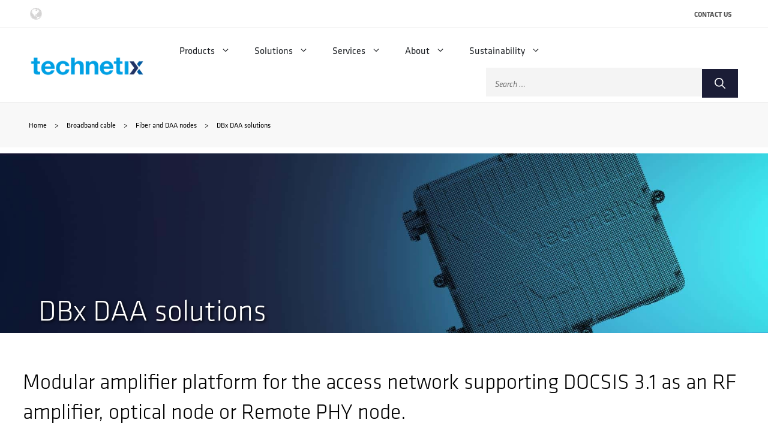

--- FILE ---
content_type: text/html; charset=UTF-8
request_url: https://americas.technetix.com/broadband-cable/fiber-and-daa-nodes/dbx-daa-solutions/
body_size: 30046
content:
<!DOCTYPE html>
<html lang="en-GB">
<head>
	<meta charset="UTF-8">
	<meta name='robots' content='index, follow, max-image-preview:large, max-snippet:-1, max-video-preview:-1' />
<script id="cookieyes" type="text/javascript" src="https://cdn-cookieyes.com/client_data/bb6a15612a5156fa8591392b/script.js"></script><meta name="viewport" content="width=device-width, initial-scale=1">
	<!-- This site is optimized with the Yoast SEO Premium plugin v22.5 (Yoast SEO v26.8) - https://yoast.com/product/yoast-seo-premium-wordpress/ -->
	<title>DBx DAA solutions - Technetix Americas</title>
	<link rel="canonical" href="https://americas.technetix.com/broadband-cable/fiber-and-daa-nodes/dbx-daa-solutions/" />
	<meta property="og:locale" content="en_GB" />
	<meta property="og:type" content="article" />
	<meta property="og:title" content="DBx DAA solutions - Technetix Americas" />
	<meta property="og:description" content="DBx DAA solutions Modular amplifier platform for the access network supporting DOCSIS 3.1 as an RF amplifier, optical node or Remote PHY node." />
	<meta property="og:url" content="https://americas.technetix.com/broadband-cable/fiber-and-daa-nodes/dbx-daa-solutions/" />
	<meta property="og:site_name" content="Technetix Americas" />
	<meta property="article:modified_time" content="2023-03-17T22:58:13+00:00" />
	<meta property="og:image" content="https://americas.technetix.com/wp-content/uploads/sites/7/2023/01/LANDING_PAGE_LARGE_DBX_FINAL.jpeg" />
	<meta property="og:image:width" content="1920" />
	<meta property="og:image:height" content="450" />
	<meta property="og:image:type" content="image/jpeg" />
	<meta name="twitter:card" content="summary_large_image" />
	<meta name="twitter:site" content="@technetixgroup" />
	<meta name="twitter:label1" content="Estimated reading time" />
	<meta name="twitter:data1" content="1 minute" />
	<script type="application/ld+json" class="yoast-schema-graph">{"@context":"https://schema.org","@graph":[{"@type":"WebPage","@id":"https://americas.technetix.com/broadband-cable/fiber-and-daa-nodes/dbx-daa-solutions/","url":"https://americas.technetix.com/broadband-cable/fiber-and-daa-nodes/dbx-daa-solutions/","name":"DBx DAA solutions - Technetix Americas","isPartOf":{"@id":"https://americas.technetix.com/#website"},"primaryImageOfPage":{"@id":"https://americas.technetix.com/broadband-cable/fiber-and-daa-nodes/dbx-daa-solutions/#primaryimage"},"image":{"@id":"https://americas.technetix.com/broadband-cable/fiber-and-daa-nodes/dbx-daa-solutions/#primaryimage"},"thumbnailUrl":"https://americas.technetix.com/wp-content/uploads/sites/7/2023/01/LANDING_PAGE_LARGE_DBX_FINAL.jpeg","datePublished":"2023-01-31T22:38:11+00:00","dateModified":"2023-03-17T22:58:13+00:00","breadcrumb":{"@id":"https://americas.technetix.com/broadband-cable/fiber-and-daa-nodes/dbx-daa-solutions/#breadcrumb"},"inLanguage":"en-GB","potentialAction":[{"@type":"ReadAction","target":["https://americas.technetix.com/broadband-cable/fiber-and-daa-nodes/dbx-daa-solutions/"]}]},{"@type":"ImageObject","inLanguage":"en-GB","@id":"https://americas.technetix.com/broadband-cable/fiber-and-daa-nodes/dbx-daa-solutions/#primaryimage","url":"https://americas.technetix.com/wp-content/uploads/sites/7/2023/01/LANDING_PAGE_LARGE_DBX_FINAL.jpeg","contentUrl":"https://americas.technetix.com/wp-content/uploads/sites/7/2023/01/LANDING_PAGE_LARGE_DBX_FINAL.jpeg","width":1920,"height":450},{"@type":"BreadcrumbList","@id":"https://americas.technetix.com/broadband-cable/fiber-and-daa-nodes/dbx-daa-solutions/#breadcrumb","itemListElement":[{"@type":"ListItem","position":1,"name":"Home","item":"https://americas.technetix.com/"},{"@type":"ListItem","position":2,"name":"Broadband cable","item":"https://americas.technetix.com/broadband-cable/"},{"@type":"ListItem","position":3,"name":"Fiber and DAA nodes","item":"https://americas.technetix.com/broadband-cable/fiber-and-daa-nodes/"},{"@type":"ListItem","position":4,"name":"DBx DAA solutions"}]},{"@type":"WebSite","@id":"https://americas.technetix.com/#website","url":"https://americas.technetix.com/","name":"Technetix","description":"Next-generation broadband equipment engineering","publisher":{"@id":"https://americas.technetix.com/#organization"},"potentialAction":[{"@type":"SearchAction","target":{"@type":"EntryPoint","urlTemplate":"https://americas.technetix.com/?s={search_term_string}"},"query-input":{"@type":"PropertyValueSpecification","valueRequired":true,"valueName":"search_term_string"}}],"inLanguage":"en-GB"},{"@type":"Organization","@id":"https://americas.technetix.com/#organization","name":"Technetix","url":"https://americas.technetix.com/","logo":{"@type":"ImageObject","inLanguage":"en-GB","@id":"https://americas.technetix.com/#/schema/logo/image/","url":"https://americas.technetix.com/wp-content/uploads/sites/7/2023/06/logo-Technetix-1000x1000-1.png","contentUrl":"https://americas.technetix.com/wp-content/uploads/sites/7/2023/06/logo-Technetix-1000x1000-1.png","width":1000,"height":1000,"caption":"Technetix"},"image":{"@id":"https://americas.technetix.com/#/schema/logo/image/"},"sameAs":["https://x.com/technetixgroup","https://www.linkedin.com/company/technetix/","https://www.youtube.com/c/Technetix-group"]}]}</script>
	<!-- / Yoast SEO Premium plugin. -->


<link rel='dns-prefetch' href='//americas.technetix.com' />
<link rel="alternate" type="application/rss+xml" title="Technetix Americas &raquo; Feed" href="https://americas.technetix.com/feed/" />
<style id='wp-img-auto-sizes-contain-inline-css'>
img:is([sizes=auto i],[sizes^="auto," i]){contain-intrinsic-size:3000px 1500px}
/*# sourceURL=wp-img-auto-sizes-contain-inline-css */
</style>
<link rel='stylesheet' id='woof-sd-switcher23-css' href='https://americas.technetix.com/wp-content/plugins/woocommerce-products-filter/ext/smart_designer/css/elements/switcher.css?ver=3.3.2' media='all' />
<link rel='stylesheet' id='wp-block-library-css' href='https://americas.technetix.com/wp-includes/css/dist/block-library/style.min.css?ver=6.9' media='all' />
<style id='wp-block-image-inline-css'>
.wp-block-image>a,.wp-block-image>figure>a{display:inline-block}.wp-block-image img{box-sizing:border-box;height:auto;max-width:100%;vertical-align:bottom}@media not (prefers-reduced-motion){.wp-block-image img.hide{visibility:hidden}.wp-block-image img.show{animation:show-content-image .4s}}.wp-block-image[style*=border-radius] img,.wp-block-image[style*=border-radius]>a{border-radius:inherit}.wp-block-image.has-custom-border img{box-sizing:border-box}.wp-block-image.aligncenter{text-align:center}.wp-block-image.alignfull>a,.wp-block-image.alignwide>a{width:100%}.wp-block-image.alignfull img,.wp-block-image.alignwide img{height:auto;width:100%}.wp-block-image .aligncenter,.wp-block-image .alignleft,.wp-block-image .alignright,.wp-block-image.aligncenter,.wp-block-image.alignleft,.wp-block-image.alignright{display:table}.wp-block-image .aligncenter>figcaption,.wp-block-image .alignleft>figcaption,.wp-block-image .alignright>figcaption,.wp-block-image.aligncenter>figcaption,.wp-block-image.alignleft>figcaption,.wp-block-image.alignright>figcaption{caption-side:bottom;display:table-caption}.wp-block-image .alignleft{float:left;margin:.5em 1em .5em 0}.wp-block-image .alignright{float:right;margin:.5em 0 .5em 1em}.wp-block-image .aligncenter{margin-left:auto;margin-right:auto}.wp-block-image :where(figcaption){margin-bottom:1em;margin-top:.5em}.wp-block-image.is-style-circle-mask img{border-radius:9999px}@supports ((-webkit-mask-image:none) or (mask-image:none)) or (-webkit-mask-image:none){.wp-block-image.is-style-circle-mask img{border-radius:0;-webkit-mask-image:url('data:image/svg+xml;utf8,<svg viewBox="0 0 100 100" xmlns="http://www.w3.org/2000/svg"><circle cx="50" cy="50" r="50"/></svg>');mask-image:url('data:image/svg+xml;utf8,<svg viewBox="0 0 100 100" xmlns="http://www.w3.org/2000/svg"><circle cx="50" cy="50" r="50"/></svg>');mask-mode:alpha;-webkit-mask-position:center;mask-position:center;-webkit-mask-repeat:no-repeat;mask-repeat:no-repeat;-webkit-mask-size:contain;mask-size:contain}}:root :where(.wp-block-image.is-style-rounded img,.wp-block-image .is-style-rounded img){border-radius:9999px}.wp-block-image figure{margin:0}.wp-lightbox-container{display:flex;flex-direction:column;position:relative}.wp-lightbox-container img{cursor:zoom-in}.wp-lightbox-container img:hover+button{opacity:1}.wp-lightbox-container button{align-items:center;backdrop-filter:blur(16px) saturate(180%);background-color:#5a5a5a40;border:none;border-radius:4px;cursor:zoom-in;display:flex;height:20px;justify-content:center;opacity:0;padding:0;position:absolute;right:16px;text-align:center;top:16px;width:20px;z-index:100}@media not (prefers-reduced-motion){.wp-lightbox-container button{transition:opacity .2s ease}}.wp-lightbox-container button:focus-visible{outline:3px auto #5a5a5a40;outline:3px auto -webkit-focus-ring-color;outline-offset:3px}.wp-lightbox-container button:hover{cursor:pointer;opacity:1}.wp-lightbox-container button:focus{opacity:1}.wp-lightbox-container button:focus,.wp-lightbox-container button:hover,.wp-lightbox-container button:not(:hover):not(:active):not(.has-background){background-color:#5a5a5a40;border:none}.wp-lightbox-overlay{box-sizing:border-box;cursor:zoom-out;height:100vh;left:0;overflow:hidden;position:fixed;top:0;visibility:hidden;width:100%;z-index:100000}.wp-lightbox-overlay .close-button{align-items:center;cursor:pointer;display:flex;justify-content:center;min-height:40px;min-width:40px;padding:0;position:absolute;right:calc(env(safe-area-inset-right) + 16px);top:calc(env(safe-area-inset-top) + 16px);z-index:5000000}.wp-lightbox-overlay .close-button:focus,.wp-lightbox-overlay .close-button:hover,.wp-lightbox-overlay .close-button:not(:hover):not(:active):not(.has-background){background:none;border:none}.wp-lightbox-overlay .lightbox-image-container{height:var(--wp--lightbox-container-height);left:50%;overflow:hidden;position:absolute;top:50%;transform:translate(-50%,-50%);transform-origin:top left;width:var(--wp--lightbox-container-width);z-index:9999999999}.wp-lightbox-overlay .wp-block-image{align-items:center;box-sizing:border-box;display:flex;height:100%;justify-content:center;margin:0;position:relative;transform-origin:0 0;width:100%;z-index:3000000}.wp-lightbox-overlay .wp-block-image img{height:var(--wp--lightbox-image-height);min-height:var(--wp--lightbox-image-height);min-width:var(--wp--lightbox-image-width);width:var(--wp--lightbox-image-width)}.wp-lightbox-overlay .wp-block-image figcaption{display:none}.wp-lightbox-overlay button{background:none;border:none}.wp-lightbox-overlay .scrim{background-color:#fff;height:100%;opacity:.9;position:absolute;width:100%;z-index:2000000}.wp-lightbox-overlay.active{visibility:visible}@media not (prefers-reduced-motion){.wp-lightbox-overlay.active{animation:turn-on-visibility .25s both}.wp-lightbox-overlay.active img{animation:turn-on-visibility .35s both}.wp-lightbox-overlay.show-closing-animation:not(.active){animation:turn-off-visibility .35s both}.wp-lightbox-overlay.show-closing-animation:not(.active) img{animation:turn-off-visibility .25s both}.wp-lightbox-overlay.zoom.active{animation:none;opacity:1;visibility:visible}.wp-lightbox-overlay.zoom.active .lightbox-image-container{animation:lightbox-zoom-in .4s}.wp-lightbox-overlay.zoom.active .lightbox-image-container img{animation:none}.wp-lightbox-overlay.zoom.active .scrim{animation:turn-on-visibility .4s forwards}.wp-lightbox-overlay.zoom.show-closing-animation:not(.active){animation:none}.wp-lightbox-overlay.zoom.show-closing-animation:not(.active) .lightbox-image-container{animation:lightbox-zoom-out .4s}.wp-lightbox-overlay.zoom.show-closing-animation:not(.active) .lightbox-image-container img{animation:none}.wp-lightbox-overlay.zoom.show-closing-animation:not(.active) .scrim{animation:turn-off-visibility .4s forwards}}@keyframes show-content-image{0%{visibility:hidden}99%{visibility:hidden}to{visibility:visible}}@keyframes turn-on-visibility{0%{opacity:0}to{opacity:1}}@keyframes turn-off-visibility{0%{opacity:1;visibility:visible}99%{opacity:0;visibility:visible}to{opacity:0;visibility:hidden}}@keyframes lightbox-zoom-in{0%{transform:translate(calc((-100vw + var(--wp--lightbox-scrollbar-width))/2 + var(--wp--lightbox-initial-left-position)),calc(-50vh + var(--wp--lightbox-initial-top-position))) scale(var(--wp--lightbox-scale))}to{transform:translate(-50%,-50%) scale(1)}}@keyframes lightbox-zoom-out{0%{transform:translate(-50%,-50%) scale(1);visibility:visible}99%{visibility:visible}to{transform:translate(calc((-100vw + var(--wp--lightbox-scrollbar-width))/2 + var(--wp--lightbox-initial-left-position)),calc(-50vh + var(--wp--lightbox-initial-top-position))) scale(var(--wp--lightbox-scale));visibility:hidden}}
/*# sourceURL=https://americas.technetix.com/wp-includes/blocks/image/style.min.css */
</style>
<style id='wp-block-navigation-inline-css'>
.wp-block-navigation{position:relative}.wp-block-navigation ul{margin-bottom:0;margin-left:0;margin-top:0;padding-left:0}.wp-block-navigation ul,.wp-block-navigation ul li{list-style:none;padding:0}.wp-block-navigation .wp-block-navigation-item{align-items:center;background-color:inherit;display:flex;position:relative}.wp-block-navigation .wp-block-navigation-item .wp-block-navigation__submenu-container:empty{display:none}.wp-block-navigation .wp-block-navigation-item__content{display:block;z-index:1}.wp-block-navigation .wp-block-navigation-item__content.wp-block-navigation-item__content{color:inherit}.wp-block-navigation.has-text-decoration-underline .wp-block-navigation-item__content,.wp-block-navigation.has-text-decoration-underline .wp-block-navigation-item__content:active,.wp-block-navigation.has-text-decoration-underline .wp-block-navigation-item__content:focus{text-decoration:underline}.wp-block-navigation.has-text-decoration-line-through .wp-block-navigation-item__content,.wp-block-navigation.has-text-decoration-line-through .wp-block-navigation-item__content:active,.wp-block-navigation.has-text-decoration-line-through .wp-block-navigation-item__content:focus{text-decoration:line-through}.wp-block-navigation :where(a),.wp-block-navigation :where(a:active),.wp-block-navigation :where(a:focus){text-decoration:none}.wp-block-navigation .wp-block-navigation__submenu-icon{align-self:center;background-color:inherit;border:none;color:currentColor;display:inline-block;font-size:inherit;height:.6em;line-height:0;margin-left:.25em;padding:0;width:.6em}.wp-block-navigation .wp-block-navigation__submenu-icon svg{display:inline-block;stroke:currentColor;height:inherit;margin-top:.075em;width:inherit}.wp-block-navigation{--navigation-layout-justification-setting:flex-start;--navigation-layout-direction:row;--navigation-layout-wrap:wrap;--navigation-layout-justify:flex-start;--navigation-layout-align:center}.wp-block-navigation.is-vertical{--navigation-layout-direction:column;--navigation-layout-justify:initial;--navigation-layout-align:flex-start}.wp-block-navigation.no-wrap{--navigation-layout-wrap:nowrap}.wp-block-navigation.items-justified-center{--navigation-layout-justification-setting:center;--navigation-layout-justify:center}.wp-block-navigation.items-justified-center.is-vertical{--navigation-layout-align:center}.wp-block-navigation.items-justified-right{--navigation-layout-justification-setting:flex-end;--navigation-layout-justify:flex-end}.wp-block-navigation.items-justified-right.is-vertical{--navigation-layout-align:flex-end}.wp-block-navigation.items-justified-space-between{--navigation-layout-justification-setting:space-between;--navigation-layout-justify:space-between}.wp-block-navigation .has-child .wp-block-navigation__submenu-container{align-items:normal;background-color:inherit;color:inherit;display:flex;flex-direction:column;opacity:0;position:absolute;z-index:2}@media not (prefers-reduced-motion){.wp-block-navigation .has-child .wp-block-navigation__submenu-container{transition:opacity .1s linear}}.wp-block-navigation .has-child .wp-block-navigation__submenu-container{height:0;overflow:hidden;visibility:hidden;width:0}.wp-block-navigation .has-child .wp-block-navigation__submenu-container>.wp-block-navigation-item>.wp-block-navigation-item__content{display:flex;flex-grow:1;padding:.5em 1em}.wp-block-navigation .has-child .wp-block-navigation__submenu-container>.wp-block-navigation-item>.wp-block-navigation-item__content .wp-block-navigation__submenu-icon{margin-left:auto;margin-right:0}.wp-block-navigation .has-child .wp-block-navigation__submenu-container .wp-block-navigation-item__content{margin:0}.wp-block-navigation .has-child .wp-block-navigation__submenu-container{left:-1px;top:100%}@media (min-width:782px){.wp-block-navigation .has-child .wp-block-navigation__submenu-container .wp-block-navigation__submenu-container{left:100%;top:-1px}.wp-block-navigation .has-child .wp-block-navigation__submenu-container .wp-block-navigation__submenu-container:before{background:#0000;content:"";display:block;height:100%;position:absolute;right:100%;width:.5em}.wp-block-navigation .has-child .wp-block-navigation__submenu-container .wp-block-navigation__submenu-icon{margin-right:.25em}.wp-block-navigation .has-child .wp-block-navigation__submenu-container .wp-block-navigation__submenu-icon svg{transform:rotate(-90deg)}}.wp-block-navigation .has-child .wp-block-navigation-submenu__toggle[aria-expanded=true]~.wp-block-navigation__submenu-container,.wp-block-navigation .has-child:not(.open-on-click):hover>.wp-block-navigation__submenu-container,.wp-block-navigation .has-child:not(.open-on-click):not(.open-on-hover-click):focus-within>.wp-block-navigation__submenu-container{height:auto;min-width:200px;opacity:1;overflow:visible;visibility:visible;width:auto}.wp-block-navigation.has-background .has-child .wp-block-navigation__submenu-container{left:0;top:100%}@media (min-width:782px){.wp-block-navigation.has-background .has-child .wp-block-navigation__submenu-container .wp-block-navigation__submenu-container{left:100%;top:0}}.wp-block-navigation-submenu{display:flex;position:relative}.wp-block-navigation-submenu .wp-block-navigation__submenu-icon svg{stroke:currentColor}button.wp-block-navigation-item__content{background-color:initial;border:none;color:currentColor;font-family:inherit;font-size:inherit;font-style:inherit;font-weight:inherit;letter-spacing:inherit;line-height:inherit;text-align:left;text-transform:inherit}.wp-block-navigation-submenu__toggle{cursor:pointer}.wp-block-navigation-submenu__toggle[aria-expanded=true]+.wp-block-navigation__submenu-icon>svg,.wp-block-navigation-submenu__toggle[aria-expanded=true]>svg{transform:rotate(180deg)}.wp-block-navigation-item.open-on-click .wp-block-navigation-submenu__toggle{padding-left:0;padding-right:.85em}.wp-block-navigation-item.open-on-click .wp-block-navigation-submenu__toggle+.wp-block-navigation__submenu-icon{margin-left:-.6em;pointer-events:none}.wp-block-navigation-item.open-on-click button.wp-block-navigation-item__content:not(.wp-block-navigation-submenu__toggle){padding:0}.wp-block-navigation .wp-block-page-list,.wp-block-navigation__container,.wp-block-navigation__responsive-close,.wp-block-navigation__responsive-container,.wp-block-navigation__responsive-container-content,.wp-block-navigation__responsive-dialog{gap:inherit}:where(.wp-block-navigation.has-background .wp-block-navigation-item a:not(.wp-element-button)),:where(.wp-block-navigation.has-background .wp-block-navigation-submenu a:not(.wp-element-button)){padding:.5em 1em}:where(.wp-block-navigation .wp-block-navigation__submenu-container .wp-block-navigation-item a:not(.wp-element-button)),:where(.wp-block-navigation .wp-block-navigation__submenu-container .wp-block-navigation-submenu a:not(.wp-element-button)),:where(.wp-block-navigation .wp-block-navigation__submenu-container .wp-block-navigation-submenu button.wp-block-navigation-item__content),:where(.wp-block-navigation .wp-block-navigation__submenu-container .wp-block-pages-list__item button.wp-block-navigation-item__content){padding:.5em 1em}.wp-block-navigation.items-justified-right .wp-block-navigation__container .has-child .wp-block-navigation__submenu-container,.wp-block-navigation.items-justified-right .wp-block-page-list>.has-child .wp-block-navigation__submenu-container,.wp-block-navigation.items-justified-space-between .wp-block-page-list>.has-child:last-child .wp-block-navigation__submenu-container,.wp-block-navigation.items-justified-space-between>.wp-block-navigation__container>.has-child:last-child .wp-block-navigation__submenu-container{left:auto;right:0}.wp-block-navigation.items-justified-right .wp-block-navigation__container .has-child .wp-block-navigation__submenu-container .wp-block-navigation__submenu-container,.wp-block-navigation.items-justified-right .wp-block-page-list>.has-child .wp-block-navigation__submenu-container .wp-block-navigation__submenu-container,.wp-block-navigation.items-justified-space-between .wp-block-page-list>.has-child:last-child .wp-block-navigation__submenu-container .wp-block-navigation__submenu-container,.wp-block-navigation.items-justified-space-between>.wp-block-navigation__container>.has-child:last-child .wp-block-navigation__submenu-container .wp-block-navigation__submenu-container{left:-1px;right:-1px}@media (min-width:782px){.wp-block-navigation.items-justified-right .wp-block-navigation__container .has-child .wp-block-navigation__submenu-container .wp-block-navigation__submenu-container,.wp-block-navigation.items-justified-right .wp-block-page-list>.has-child .wp-block-navigation__submenu-container .wp-block-navigation__submenu-container,.wp-block-navigation.items-justified-space-between .wp-block-page-list>.has-child:last-child .wp-block-navigation__submenu-container .wp-block-navigation__submenu-container,.wp-block-navigation.items-justified-space-between>.wp-block-navigation__container>.has-child:last-child .wp-block-navigation__submenu-container .wp-block-navigation__submenu-container{left:auto;right:100%}}.wp-block-navigation:not(.has-background) .wp-block-navigation__submenu-container{background-color:#fff;border:1px solid #00000026}.wp-block-navigation.has-background .wp-block-navigation__submenu-container{background-color:inherit}.wp-block-navigation:not(.has-text-color) .wp-block-navigation__submenu-container{color:#000}.wp-block-navigation__container{align-items:var(--navigation-layout-align,initial);display:flex;flex-direction:var(--navigation-layout-direction,initial);flex-wrap:var(--navigation-layout-wrap,wrap);justify-content:var(--navigation-layout-justify,initial);list-style:none;margin:0;padding-left:0}.wp-block-navigation__container .is-responsive{display:none}.wp-block-navigation__container:only-child,.wp-block-page-list:only-child{flex-grow:1}@keyframes overlay-menu__fade-in-animation{0%{opacity:0;transform:translateY(.5em)}to{opacity:1;transform:translateY(0)}}.wp-block-navigation__responsive-container{bottom:0;display:none;left:0;position:fixed;right:0;top:0}.wp-block-navigation__responsive-container :where(.wp-block-navigation-item a){color:inherit}.wp-block-navigation__responsive-container .wp-block-navigation__responsive-container-content{align-items:var(--navigation-layout-align,initial);display:flex;flex-direction:var(--navigation-layout-direction,initial);flex-wrap:var(--navigation-layout-wrap,wrap);justify-content:var(--navigation-layout-justify,initial)}.wp-block-navigation__responsive-container:not(.is-menu-open.is-menu-open){background-color:inherit!important;color:inherit!important}.wp-block-navigation__responsive-container.is-menu-open{background-color:inherit;display:flex;flex-direction:column}@media not (prefers-reduced-motion){.wp-block-navigation__responsive-container.is-menu-open{animation:overlay-menu__fade-in-animation .1s ease-out;animation-fill-mode:forwards}}.wp-block-navigation__responsive-container.is-menu-open{overflow:auto;padding:clamp(1rem,var(--wp--style--root--padding-top),20rem) clamp(1rem,var(--wp--style--root--padding-right),20rem) clamp(1rem,var(--wp--style--root--padding-bottom),20rem) clamp(1rem,var(--wp--style--root--padding-left),20rem);z-index:100000}.wp-block-navigation__responsive-container.is-menu-open .wp-block-navigation__responsive-container-content{align-items:var(--navigation-layout-justification-setting,inherit);display:flex;flex-direction:column;flex-wrap:nowrap;overflow:visible;padding-top:calc(2rem + 24px)}.wp-block-navigation__responsive-container.is-menu-open .wp-block-navigation__responsive-container-content,.wp-block-navigation__responsive-container.is-menu-open .wp-block-navigation__responsive-container-content .wp-block-navigation__container,.wp-block-navigation__responsive-container.is-menu-open .wp-block-navigation__responsive-container-content .wp-block-page-list{justify-content:flex-start}.wp-block-navigation__responsive-container.is-menu-open .wp-block-navigation__responsive-container-content .wp-block-navigation__submenu-icon{display:none}.wp-block-navigation__responsive-container.is-menu-open .wp-block-navigation__responsive-container-content .has-child .wp-block-navigation__submenu-container{border:none;height:auto;min-width:200px;opacity:1;overflow:initial;padding-left:2rem;padding-right:2rem;position:static;visibility:visible;width:auto}.wp-block-navigation__responsive-container.is-menu-open .wp-block-navigation__responsive-container-content .wp-block-navigation__container,.wp-block-navigation__responsive-container.is-menu-open .wp-block-navigation__responsive-container-content .wp-block-navigation__submenu-container{gap:inherit}.wp-block-navigation__responsive-container.is-menu-open .wp-block-navigation__responsive-container-content .wp-block-navigation__submenu-container{padding-top:var(--wp--style--block-gap,2em)}.wp-block-navigation__responsive-container.is-menu-open .wp-block-navigation__responsive-container-content .wp-block-navigation-item__content{padding:0}.wp-block-navigation__responsive-container.is-menu-open .wp-block-navigation__responsive-container-content .wp-block-navigation-item,.wp-block-navigation__responsive-container.is-menu-open .wp-block-navigation__responsive-container-content .wp-block-navigation__container,.wp-block-navigation__responsive-container.is-menu-open .wp-block-navigation__responsive-container-content .wp-block-page-list{align-items:var(--navigation-layout-justification-setting,initial);display:flex;flex-direction:column}.wp-block-navigation__responsive-container.is-menu-open .wp-block-navigation-item,.wp-block-navigation__responsive-container.is-menu-open .wp-block-navigation-item .wp-block-navigation__submenu-container,.wp-block-navigation__responsive-container.is-menu-open .wp-block-navigation__container,.wp-block-navigation__responsive-container.is-menu-open .wp-block-page-list{background:#0000!important;color:inherit!important}.wp-block-navigation__responsive-container.is-menu-open .wp-block-navigation__submenu-container.wp-block-navigation__submenu-container.wp-block-navigation__submenu-container.wp-block-navigation__submenu-container{left:auto;right:auto}@media (min-width:600px){.wp-block-navigation__responsive-container:not(.hidden-by-default):not(.is-menu-open){background-color:inherit;display:block;position:relative;width:100%;z-index:auto}.wp-block-navigation__responsive-container:not(.hidden-by-default):not(.is-menu-open) .wp-block-navigation__responsive-container-close{display:none}.wp-block-navigation__responsive-container.is-menu-open .wp-block-navigation__submenu-container.wp-block-navigation__submenu-container.wp-block-navigation__submenu-container.wp-block-navigation__submenu-container{left:0}}.wp-block-navigation:not(.has-background) .wp-block-navigation__responsive-container.is-menu-open{background-color:#fff}.wp-block-navigation:not(.has-text-color) .wp-block-navigation__responsive-container.is-menu-open{color:#000}.wp-block-navigation__toggle_button_label{font-size:1rem;font-weight:700}.wp-block-navigation__responsive-container-close,.wp-block-navigation__responsive-container-open{background:#0000;border:none;color:currentColor;cursor:pointer;margin:0;padding:0;text-transform:inherit;vertical-align:middle}.wp-block-navigation__responsive-container-close svg,.wp-block-navigation__responsive-container-open svg{fill:currentColor;display:block;height:24px;pointer-events:none;width:24px}.wp-block-navigation__responsive-container-open{display:flex}.wp-block-navigation__responsive-container-open.wp-block-navigation__responsive-container-open.wp-block-navigation__responsive-container-open{font-family:inherit;font-size:inherit;font-weight:inherit}@media (min-width:600px){.wp-block-navigation__responsive-container-open:not(.always-shown){display:none}}.wp-block-navigation__responsive-container-close{position:absolute;right:0;top:0;z-index:2}.wp-block-navigation__responsive-container-close.wp-block-navigation__responsive-container-close.wp-block-navigation__responsive-container-close{font-family:inherit;font-size:inherit;font-weight:inherit}.wp-block-navigation__responsive-close{width:100%}.has-modal-open .wp-block-navigation__responsive-close{margin-left:auto;margin-right:auto;max-width:var(--wp--style--global--wide-size,100%)}.wp-block-navigation__responsive-close:focus{outline:none}.is-menu-open .wp-block-navigation__responsive-close,.is-menu-open .wp-block-navigation__responsive-container-content,.is-menu-open .wp-block-navigation__responsive-dialog{box-sizing:border-box}.wp-block-navigation__responsive-dialog{position:relative}.has-modal-open .admin-bar .is-menu-open .wp-block-navigation__responsive-dialog{margin-top:46px}@media (min-width:782px){.has-modal-open .admin-bar .is-menu-open .wp-block-navigation__responsive-dialog{margin-top:32px}}html.has-modal-open{overflow:hidden}
/*# sourceURL=https://americas.technetix.com/wp-includes/blocks/navigation/style.min.css */
</style>
<style id='wp-block-navigation-link-inline-css'>
.wp-block-navigation .wp-block-navigation-item__label{overflow-wrap:break-word}.wp-block-navigation .wp-block-navigation-item__description{display:none}.link-ui-tools{outline:1px solid #f0f0f0;padding:8px}.link-ui-block-inserter{padding-top:8px}.link-ui-block-inserter__back{margin-left:8px;text-transform:uppercase}
/*# sourceURL=https://americas.technetix.com/wp-includes/blocks/navigation-link/style.min.css */
</style>
<style id='wp-block-paragraph-inline-css'>
.is-small-text{font-size:.875em}.is-regular-text{font-size:1em}.is-large-text{font-size:2.25em}.is-larger-text{font-size:3em}.has-drop-cap:not(:focus):first-letter{float:left;font-size:8.4em;font-style:normal;font-weight:100;line-height:.68;margin:.05em .1em 0 0;text-transform:uppercase}body.rtl .has-drop-cap:not(:focus):first-letter{float:none;margin-left:.1em}p.has-drop-cap.has-background{overflow:hidden}:root :where(p.has-background){padding:1.25em 2.375em}:where(p.has-text-color:not(.has-link-color)) a{color:inherit}p.has-text-align-left[style*="writing-mode:vertical-lr"],p.has-text-align-right[style*="writing-mode:vertical-rl"]{rotate:180deg}
/*# sourceURL=https://americas.technetix.com/wp-includes/blocks/paragraph/style.min.css */
</style>
<link rel='stylesheet' id='wc-blocks-style-css' href='https://americas.technetix.com/wp-content/plugins/woocommerce/assets/client/blocks/wc-blocks.css?ver=wc-10.4.3' media='all' />
<style id='global-styles-inline-css'>
:root{--wp--preset--aspect-ratio--square: 1;--wp--preset--aspect-ratio--4-3: 4/3;--wp--preset--aspect-ratio--3-4: 3/4;--wp--preset--aspect-ratio--3-2: 3/2;--wp--preset--aspect-ratio--2-3: 2/3;--wp--preset--aspect-ratio--16-9: 16/9;--wp--preset--aspect-ratio--9-16: 9/16;--wp--preset--color--black: var(--black);--wp--preset--color--cyan-bluish-gray: #abb8c3;--wp--preset--color--white: #ffffff;--wp--preset--color--pale-pink: #f78da7;--wp--preset--color--vivid-red: #cf2e2e;--wp--preset--color--luminous-vivid-orange: #ff6900;--wp--preset--color--luminous-vivid-amber: #fcb900;--wp--preset--color--light-green-cyan: #7bdcb5;--wp--preset--color--vivid-green-cyan: #00d084;--wp--preset--color--pale-cyan-blue: #8ed1fc;--wp--preset--color--vivid-cyan-blue: #0693e3;--wp--preset--color--vivid-purple: #9b51e0;--wp--preset--color--main-theme-buttons: var(--main-theme-buttons);--wp--preset--color--button-hover: var(--button-hover);--wp--preset--color--breadcrumbs-bg: var(--breadcrumbs-bg);--wp--preset--color--header-text-menu-font: var(--header-text-menu-font);--wp--preset--color--hover-menu-font: var(--hover-menu-font);--wp--preset--color--footer-top-bg: var(--footer-top-bg);--wp--preset--color--footer-bottom-bg: var(--footer-bottom-bg);--wp--preset--color--hero-banner-bg: var(--hero-banner-bg);--wp--preset--gradient--vivid-cyan-blue-to-vivid-purple: linear-gradient(135deg,rgb(6,147,227) 0%,rgb(155,81,224) 100%);--wp--preset--gradient--light-green-cyan-to-vivid-green-cyan: linear-gradient(135deg,rgb(122,220,180) 0%,rgb(0,208,130) 100%);--wp--preset--gradient--luminous-vivid-amber-to-luminous-vivid-orange: linear-gradient(135deg,rgb(252,185,0) 0%,rgb(255,105,0) 100%);--wp--preset--gradient--luminous-vivid-orange-to-vivid-red: linear-gradient(135deg,rgb(255,105,0) 0%,rgb(207,46,46) 100%);--wp--preset--gradient--very-light-gray-to-cyan-bluish-gray: linear-gradient(135deg,rgb(238,238,238) 0%,rgb(169,184,195) 100%);--wp--preset--gradient--cool-to-warm-spectrum: linear-gradient(135deg,rgb(74,234,220) 0%,rgb(151,120,209) 20%,rgb(207,42,186) 40%,rgb(238,44,130) 60%,rgb(251,105,98) 80%,rgb(254,248,76) 100%);--wp--preset--gradient--blush-light-purple: linear-gradient(135deg,rgb(255,206,236) 0%,rgb(152,150,240) 100%);--wp--preset--gradient--blush-bordeaux: linear-gradient(135deg,rgb(254,205,165) 0%,rgb(254,45,45) 50%,rgb(107,0,62) 100%);--wp--preset--gradient--luminous-dusk: linear-gradient(135deg,rgb(255,203,112) 0%,rgb(199,81,192) 50%,rgb(65,88,208) 100%);--wp--preset--gradient--pale-ocean: linear-gradient(135deg,rgb(255,245,203) 0%,rgb(182,227,212) 50%,rgb(51,167,181) 100%);--wp--preset--gradient--electric-grass: linear-gradient(135deg,rgb(202,248,128) 0%,rgb(113,206,126) 100%);--wp--preset--gradient--midnight: linear-gradient(135deg,rgb(2,3,129) 0%,rgb(40,116,252) 100%);--wp--preset--font-size--small: 13px;--wp--preset--font-size--medium: 20px;--wp--preset--font-size--large: 36px;--wp--preset--font-size--x-large: 42px;--wp--preset--spacing--20: 0.44rem;--wp--preset--spacing--30: 0.67rem;--wp--preset--spacing--40: 1rem;--wp--preset--spacing--50: 1.5rem;--wp--preset--spacing--60: 2.25rem;--wp--preset--spacing--70: 3.38rem;--wp--preset--spacing--80: 5.06rem;--wp--preset--shadow--natural: 6px 6px 9px rgba(0, 0, 0, 0.2);--wp--preset--shadow--deep: 12px 12px 50px rgba(0, 0, 0, 0.4);--wp--preset--shadow--sharp: 6px 6px 0px rgba(0, 0, 0, 0.2);--wp--preset--shadow--outlined: 6px 6px 0px -3px rgb(255, 255, 255), 6px 6px rgb(0, 0, 0);--wp--preset--shadow--crisp: 6px 6px 0px rgb(0, 0, 0);}:where(.is-layout-flex){gap: 0.5em;}:where(.is-layout-grid){gap: 0.5em;}body .is-layout-flex{display: flex;}.is-layout-flex{flex-wrap: wrap;align-items: center;}.is-layout-flex > :is(*, div){margin: 0;}body .is-layout-grid{display: grid;}.is-layout-grid > :is(*, div){margin: 0;}:where(.wp-block-columns.is-layout-flex){gap: 2em;}:where(.wp-block-columns.is-layout-grid){gap: 2em;}:where(.wp-block-post-template.is-layout-flex){gap: 1.25em;}:where(.wp-block-post-template.is-layout-grid){gap: 1.25em;}.has-black-color{color: var(--wp--preset--color--black) !important;}.has-cyan-bluish-gray-color{color: var(--wp--preset--color--cyan-bluish-gray) !important;}.has-white-color{color: var(--wp--preset--color--white) !important;}.has-pale-pink-color{color: var(--wp--preset--color--pale-pink) !important;}.has-vivid-red-color{color: var(--wp--preset--color--vivid-red) !important;}.has-luminous-vivid-orange-color{color: var(--wp--preset--color--luminous-vivid-orange) !important;}.has-luminous-vivid-amber-color{color: var(--wp--preset--color--luminous-vivid-amber) !important;}.has-light-green-cyan-color{color: var(--wp--preset--color--light-green-cyan) !important;}.has-vivid-green-cyan-color{color: var(--wp--preset--color--vivid-green-cyan) !important;}.has-pale-cyan-blue-color{color: var(--wp--preset--color--pale-cyan-blue) !important;}.has-vivid-cyan-blue-color{color: var(--wp--preset--color--vivid-cyan-blue) !important;}.has-vivid-purple-color{color: var(--wp--preset--color--vivid-purple) !important;}.has-black-background-color{background-color: var(--wp--preset--color--black) !important;}.has-cyan-bluish-gray-background-color{background-color: var(--wp--preset--color--cyan-bluish-gray) !important;}.has-white-background-color{background-color: var(--wp--preset--color--white) !important;}.has-pale-pink-background-color{background-color: var(--wp--preset--color--pale-pink) !important;}.has-vivid-red-background-color{background-color: var(--wp--preset--color--vivid-red) !important;}.has-luminous-vivid-orange-background-color{background-color: var(--wp--preset--color--luminous-vivid-orange) !important;}.has-luminous-vivid-amber-background-color{background-color: var(--wp--preset--color--luminous-vivid-amber) !important;}.has-light-green-cyan-background-color{background-color: var(--wp--preset--color--light-green-cyan) !important;}.has-vivid-green-cyan-background-color{background-color: var(--wp--preset--color--vivid-green-cyan) !important;}.has-pale-cyan-blue-background-color{background-color: var(--wp--preset--color--pale-cyan-blue) !important;}.has-vivid-cyan-blue-background-color{background-color: var(--wp--preset--color--vivid-cyan-blue) !important;}.has-vivid-purple-background-color{background-color: var(--wp--preset--color--vivid-purple) !important;}.has-black-border-color{border-color: var(--wp--preset--color--black) !important;}.has-cyan-bluish-gray-border-color{border-color: var(--wp--preset--color--cyan-bluish-gray) !important;}.has-white-border-color{border-color: var(--wp--preset--color--white) !important;}.has-pale-pink-border-color{border-color: var(--wp--preset--color--pale-pink) !important;}.has-vivid-red-border-color{border-color: var(--wp--preset--color--vivid-red) !important;}.has-luminous-vivid-orange-border-color{border-color: var(--wp--preset--color--luminous-vivid-orange) !important;}.has-luminous-vivid-amber-border-color{border-color: var(--wp--preset--color--luminous-vivid-amber) !important;}.has-light-green-cyan-border-color{border-color: var(--wp--preset--color--light-green-cyan) !important;}.has-vivid-green-cyan-border-color{border-color: var(--wp--preset--color--vivid-green-cyan) !important;}.has-pale-cyan-blue-border-color{border-color: var(--wp--preset--color--pale-cyan-blue) !important;}.has-vivid-cyan-blue-border-color{border-color: var(--wp--preset--color--vivid-cyan-blue) !important;}.has-vivid-purple-border-color{border-color: var(--wp--preset--color--vivid-purple) !important;}.has-vivid-cyan-blue-to-vivid-purple-gradient-background{background: var(--wp--preset--gradient--vivid-cyan-blue-to-vivid-purple) !important;}.has-light-green-cyan-to-vivid-green-cyan-gradient-background{background: var(--wp--preset--gradient--light-green-cyan-to-vivid-green-cyan) !important;}.has-luminous-vivid-amber-to-luminous-vivid-orange-gradient-background{background: var(--wp--preset--gradient--luminous-vivid-amber-to-luminous-vivid-orange) !important;}.has-luminous-vivid-orange-to-vivid-red-gradient-background{background: var(--wp--preset--gradient--luminous-vivid-orange-to-vivid-red) !important;}.has-very-light-gray-to-cyan-bluish-gray-gradient-background{background: var(--wp--preset--gradient--very-light-gray-to-cyan-bluish-gray) !important;}.has-cool-to-warm-spectrum-gradient-background{background: var(--wp--preset--gradient--cool-to-warm-spectrum) !important;}.has-blush-light-purple-gradient-background{background: var(--wp--preset--gradient--blush-light-purple) !important;}.has-blush-bordeaux-gradient-background{background: var(--wp--preset--gradient--blush-bordeaux) !important;}.has-luminous-dusk-gradient-background{background: var(--wp--preset--gradient--luminous-dusk) !important;}.has-pale-ocean-gradient-background{background: var(--wp--preset--gradient--pale-ocean) !important;}.has-electric-grass-gradient-background{background: var(--wp--preset--gradient--electric-grass) !important;}.has-midnight-gradient-background{background: var(--wp--preset--gradient--midnight) !important;}.has-small-font-size{font-size: var(--wp--preset--font-size--small) !important;}.has-medium-font-size{font-size: var(--wp--preset--font-size--medium) !important;}.has-large-font-size{font-size: var(--wp--preset--font-size--large) !important;}.has-x-large-font-size{font-size: var(--wp--preset--font-size--x-large) !important;}
/*# sourceURL=global-styles-inline-css */
</style>
<style id='core-block-supports-inline-css'>
.wp-container-core-navigation-is-layout-8cad6afd{flex-direction:column;align-items:flex-start;}.wp-container-core-navigation-is-layout-8cf370e7{flex-direction:column;align-items:flex-start;}
/*# sourceURL=core-block-supports-inline-css */
</style>

<style id='classic-theme-styles-inline-css'>
/*! This file is auto-generated */
.wp-block-button__link{color:#fff;background-color:#32373c;border-radius:9999px;box-shadow:none;text-decoration:none;padding:calc(.667em + 2px) calc(1.333em + 2px);font-size:1.125em}.wp-block-file__button{background:#32373c;color:#fff;text-decoration:none}
/*# sourceURL=/wp-includes/css/classic-themes.min.css */
</style>
<link rel='stylesheet' id='wp-components-css' href='https://americas.technetix.com/wp-includes/css/dist/components/style.min.css?ver=6.9' media='all' />
<link rel='stylesheet' id='wp-preferences-css' href='https://americas.technetix.com/wp-includes/css/dist/preferences/style.min.css?ver=6.9' media='all' />
<link rel='stylesheet' id='wp-block-editor-css' href='https://americas.technetix.com/wp-includes/css/dist/block-editor/style.min.css?ver=6.9' media='all' />
<link rel='stylesheet' id='popup-maker-block-library-style-css' href='https://americas.technetix.com/wp-content/plugins/popup-maker/dist/packages/block-library-style.css?ver=dbea705cfafe089d65f1' media='all' />
<link rel='stylesheet' id='woocommerce-layout-css' href='https://americas.technetix.com/wp-content/plugins/woocommerce/assets/css/woocommerce-layout.css?ver=10.4.3' media='all' />
<link rel='stylesheet' id='woocommerce-smallscreen-css' href='https://americas.technetix.com/wp-content/plugins/woocommerce/assets/css/woocommerce-smallscreen.css?ver=10.4.3' media='only screen and (max-width: 768px)' />
<link rel='stylesheet' id='woocommerce-general-css' href='https://americas.technetix.com/wp-content/plugins/woocommerce/assets/css/woocommerce.css?ver=10.4.3' media='all' />
<style id='woocommerce-inline-inline-css'>
.woocommerce form .form-row .required { visibility: visible; }
/*# sourceURL=woocommerce-inline-inline-css */
</style>
<link rel='stylesheet' id='tiered-pricing-table-front-css-css' href='https://americas.technetix.com/wp-content/plugins/tier-pricing-table/assets/frontend/main.css?ver=5.5.1' media='all' />
<link rel='stylesheet' id='woof-css' href='https://americas.technetix.com/wp-content/plugins/woocommerce-products-filter/css/front.css?ver=3.3.2' media='all' />
<style id='woof-inline-css'>

.woof_products_top_panel li span, .woof_products_top_panel2 li span{background: url(https://americas.technetix.com/wp-content/plugins/woocommerce-products-filter/img/delete.png);background-size: 14px 14px;background-repeat: no-repeat;background-position: right;}
.woof_edit_view{
                    display: none;
                }


/*# sourceURL=woof-inline-css */
</style>
<link rel='stylesheet' id='chosen-drop-down-css' href='https://americas.technetix.com/wp-content/plugins/woocommerce-products-filter/js/chosen/chosen.min.css?ver=3.3.2' media='all' />
<link rel='stylesheet' id='icheck-jquery-color-css' href='https://americas.technetix.com/wp-content/plugins/woocommerce-products-filter/js/icheck/skins/square/grey.css?ver=3.3.2' media='all' />
<link rel='stylesheet' id='woof_by_sku_html_items-css' href='https://americas.technetix.com/wp-content/plugins/woocommerce-products-filter/ext/by_sku/css/by_sku.css?ver=3.3.2' media='all' />
<link rel='stylesheet' id='woof_by_text_html_items-css' href='https://americas.technetix.com/wp-content/plugins/woocommerce-products-filter/ext/by_text/assets/css/front.css?ver=3.3.2' media='all' />
<link rel='stylesheet' id='woof_label_html_items-css' href='https://americas.technetix.com/wp-content/plugins/woocommerce-products-filter/ext/label/css/html_types/label.css?ver=3.3.2' media='all' />
<link rel='stylesheet' id='woof_sd_html_items_checkbox-css' href='https://americas.technetix.com/wp-content/plugins/woocommerce-products-filter/ext/smart_designer/css/elements/checkbox.css?ver=3.3.2' media='all' />
<link rel='stylesheet' id='woof_sd_html_items_radio-css' href='https://americas.technetix.com/wp-content/plugins/woocommerce-products-filter/ext/smart_designer/css/elements/radio.css?ver=3.3.2' media='all' />
<link rel='stylesheet' id='woof_sd_html_items_switcher-css' href='https://americas.technetix.com/wp-content/plugins/woocommerce-products-filter/ext/smart_designer/css/elements/switcher.css?ver=3.3.2' media='all' />
<link rel='stylesheet' id='woof_sd_html_items_color-css' href='https://americas.technetix.com/wp-content/plugins/woocommerce-products-filter/ext/smart_designer/css/elements/color.css?ver=3.3.2' media='all' />
<link rel='stylesheet' id='woof_sd_html_items_tooltip-css' href='https://americas.technetix.com/wp-content/plugins/woocommerce-products-filter/ext/smart_designer/css/tooltip.css?ver=3.3.2' media='all' />
<link rel='stylesheet' id='woof_sd_html_items_front-css' href='https://americas.technetix.com/wp-content/plugins/woocommerce-products-filter/ext/smart_designer/css/front.css?ver=3.3.2' media='all' />
<link rel='stylesheet' id='jquery-ui-style-css' href='https://americas.technetix.com/wp-content/plugins/booster-elite-for-woocommerce/includes/css/jquery-ui.css?ver=1769388995' media='all' />
<link rel='stylesheet' id='wcj-timepicker-style-css' href='https://americas.technetix.com/wp-content/plugins/booster-elite-for-woocommerce/includes/lib/timepicker/jquery.timepicker.min.css?ver=6.0.1' media='all' />
<link rel='stylesheet' id='yith-infs-style-css' href='https://americas.technetix.com/wp-content/plugins/yith-infinite-scrolling/assets/css/frontend.css?ver=2.5.0' media='all' />
<link rel='stylesheet' id='generate-style-css' href='https://americas.technetix.com/wp-content/themes/generatepress/assets/css/main.min.css?ver=3.6.0' media='all' />
<style id='generate-style-inline-css'>
.is-right-sidebar{width:30%;}.is-left-sidebar{width:30%;}.site-content .content-area{width:100%;}@media (max-width: 768px){.main-navigation .menu-toggle,.sidebar-nav-mobile:not(#sticky-placeholder){display:block;}.main-navigation ul,.gen-sidebar-nav,.main-navigation:not(.slideout-navigation):not(.toggled) .main-nav > ul,.has-inline-mobile-toggle #site-navigation .inside-navigation > *:not(.navigation-search):not(.main-nav){display:none;}.nav-align-right .inside-navigation,.nav-align-center .inside-navigation{justify-content:space-between;}.has-inline-mobile-toggle .mobile-menu-control-wrapper{display:flex;flex-wrap:wrap;}.has-inline-mobile-toggle .inside-header{flex-direction:row;text-align:left;flex-wrap:wrap;}.has-inline-mobile-toggle .header-widget,.has-inline-mobile-toggle #site-navigation{flex-basis:100%;}.nav-float-left .has-inline-mobile-toggle #site-navigation{order:10;}}
.dynamic-author-image-rounded{border-radius:100%;}.dynamic-featured-image, .dynamic-author-image{vertical-align:middle;}.one-container.blog .dynamic-content-template:not(:last-child), .one-container.archive .dynamic-content-template:not(:last-child){padding-bottom:0px;}.dynamic-entry-excerpt > p:last-child{margin-bottom:0px;}
/*# sourceURL=generate-style-inline-css */
</style>
<link rel='stylesheet' id='popup-maker-site-css' href='https://americas.technetix.com/wp-content/plugins/popup-maker/dist/assets/site.css?ver=1.21.5' media='all' />
<style id='popup-maker-site-inline-css'>
/* Popup Theme 5923: Region Selector */
.pum-theme-5923, .pum-theme-region-selector { background-color: rgba( 0, 0, 0, 0.70 ) } 
.pum-theme-5923 .pum-container, .pum-theme-region-selector .pum-container { padding: 40px; border-radius: 5px; border: 1px none #000000; box-shadow: 0px 10px 25px 4px rgba( 2, 2, 2, 0.50 ); background-color: rgba( 249, 249, 249, 1.00 ) } 
.pum-theme-5923 .pum-title, .pum-theme-region-selector .pum-title { color: #000000; text-align: left; text-shadow: 0px 0px 0px rgba( 2, 2, 2, 0.23 ); font-family: inherit; font-weight: 400; font-size: 32px; line-height: 36px } 
.pum-theme-5923 .pum-content, .pum-theme-region-selector .pum-content { color: #2d2d2d; font-family: inherit; font-weight: 400 } 
.pum-theme-5923 .pum-content + .pum-close, .pum-theme-region-selector .pum-content + .pum-close { position: absolute; height: 28px; width: 28px; left: auto; right: 8px; bottom: auto; top: 8px; padding: 4px; color: #000000; font-family: inherit; font-weight: 400; font-size: 20px; line-height: 20px; border: 1px none #ffffff; border-radius: 42px; box-shadow: 0px 0px 0px 0px rgba( 2, 2, 2, 0.23 ); text-shadow: 0px 0px 0px rgba( 0, 0, 0, 0.23 ) } 

/* Popup Theme 5345: Light Box */
.pum-theme-5345, .pum-theme-lightbox { background-color: rgba( 0, 0, 0, 0.60 ) } 
.pum-theme-5345 .pum-container, .pum-theme-lightbox .pum-container { padding: 18px; border-radius: 0px; border: 8px solid #000000; box-shadow: 0px 0px 30px 0px rgba( 2, 2, 2, 1.00 ); background-color: rgba( 255, 255, 255, 1.00 ) } 
.pum-theme-5345 .pum-title, .pum-theme-lightbox .pum-title { color: #000000; text-align: left; text-shadow: 0px 0px 0px rgba( 2, 2, 2, 0.23 ); font-family: inherit; font-weight: 100; font-size: 32px; line-height: 36px } 
.pum-theme-5345 .pum-content, .pum-theme-lightbox .pum-content { color: #000000; font-family: inherit; font-weight: 100 } 
.pum-theme-5345 .pum-content + .pum-close, .pum-theme-lightbox .pum-content + .pum-close { position: absolute; height: 26px; width: 26px; left: auto; right: -13px; bottom: auto; top: -13px; padding: 0px; color: #ffffff; font-family: Arial; font-weight: 100; font-size: 24px; line-height: 24px; border: 2px solid #ffffff; border-radius: 26px; box-shadow: 0px 0px 15px 1px rgba( 2, 2, 2, 0.75 ); text-shadow: 0px 0px 0px rgba( 0, 0, 0, 0.23 ); background-color: rgba( 0, 0, 0, 1.00 ) } 

/* Popup Theme 5346: Enterprise Blue */
.pum-theme-5346, .pum-theme-enterprise-blue { background-color: rgba( 0, 0, 0, 0.70 ) } 
.pum-theme-5346 .pum-container, .pum-theme-enterprise-blue .pum-container { padding: 28px; border-radius: 5px; border: 1px none #000000; box-shadow: 0px 10px 25px 4px rgba( 2, 2, 2, 0.50 ); background-color: rgba( 217, 225, 230, 1.00 ) } 
.pum-theme-5346 .pum-title, .pum-theme-enterprise-blue .pum-title { color: #000000; text-align: left; text-shadow: 0px 0px 0px rgba( 2, 2, 2, 0.23 ); font-family: inherit; font-weight: 400; font-size: 32px; line-height: 36px } 
.pum-theme-5346 .pum-content, .pum-theme-enterprise-blue .pum-content { color: #2d2d2d; font-family: inherit; font-weight: 100 } 
.pum-theme-5346 .pum-content + .pum-close, .pum-theme-enterprise-blue .pum-content + .pum-close { position: absolute; height: 28px; width: 28px; left: auto; right: 8px; bottom: auto; top: 8px; padding: 4px; color: #000000; font-family: inherit; font-weight: 400; font-size: 20px; line-height: 20px; border: 1px none #ffffff; border-radius: 42px; box-shadow: 0px 0px 0px 0px rgba( 2, 2, 2, 0.23 ); text-shadow: 0px 0px 0px rgba( 0, 0, 0, 0.23 ) } 

/* Popup Theme 5344: Default Theme */
.pum-theme-5344, .pum-theme-default-theme { background-color: rgba( 255, 255, 255, 1.00 ) } 
.pum-theme-5344 .pum-container, .pum-theme-default-theme .pum-container { padding: 18px; border-radius: 0px; border: 1px none #000000; box-shadow: 1px 1px 3px 0px rgba( 2, 2, 2, 0.23 ); background-color: rgba( 249, 249, 249, 1.00 ) } 
.pum-theme-5344 .pum-title, .pum-theme-default-theme .pum-title { color: #000000; text-align: left; text-shadow: 0px 0px 0px rgba( 2, 2, 2, 0.23 ); font-family: inherit; font-weight: 400; font-size: 32px; font-style: normal; line-height: 36px } 
.pum-theme-5344 .pum-content, .pum-theme-default-theme .pum-content { color: #8c8c8c; font-family: inherit; font-weight: 400; font-style: inherit } 
.pum-theme-5344 .pum-content + .pum-close, .pum-theme-default-theme .pum-content + .pum-close { position: absolute; height: auto; width: auto; left: auto; right: 0px; bottom: auto; top: 0px; padding: 8px; color: #ffffff; font-family: inherit; font-weight: 400; font-size: 12px; font-style: inherit; line-height: 36px; border: 1px none #ffffff; border-radius: 0px; box-shadow: 1px 1px 3px 0px rgba( 2, 2, 2, 0.23 ); text-shadow: 0px 0px 0px rgba( 0, 0, 0, 0.23 ); background-color: rgba( 0, 183, 205, 1.00 ) } 

/* Popup Theme 5347: Hello Box */
.pum-theme-5347, .pum-theme-hello-box { background-color: rgba( 0, 0, 0, 0.75 ) } 
.pum-theme-5347 .pum-container, .pum-theme-hello-box .pum-container { padding: 30px; border-radius: 80px; border: 14px solid #81d742; box-shadow: 0px 0px 0px 0px rgba( 2, 2, 2, 0.00 ); background-color: rgba( 255, 255, 255, 1.00 ) } 
.pum-theme-5347 .pum-title, .pum-theme-hello-box .pum-title { color: #2d2d2d; text-align: left; text-shadow: 0px 0px 0px rgba( 2, 2, 2, 0.23 ); font-family: Montserrat; font-weight: 100; font-size: 32px; line-height: 36px } 
.pum-theme-5347 .pum-content, .pum-theme-hello-box .pum-content { color: #2d2d2d; font-family: inherit; font-weight: 100 } 
.pum-theme-5347 .pum-content + .pum-close, .pum-theme-hello-box .pum-content + .pum-close { position: absolute; height: auto; width: auto; left: auto; right: -30px; bottom: auto; top: -30px; padding: 0px; color: #2d2d2d; font-family: Times New Roman; font-weight: 100; font-size: 32px; line-height: 28px; border: 1px none #ffffff; border-radius: 28px; box-shadow: 0px 0px 0px 0px rgba( 2, 2, 2, 0.23 ); text-shadow: 0px 0px 0px rgba( 0, 0, 0, 0.23 ); background-color: rgba( 255, 255, 255, 1.00 ) } 

/* Popup Theme 5348: Cutting Edge */
.pum-theme-5348, .pum-theme-cutting-edge { background-color: rgba( 0, 0, 0, 0.50 ) } 
.pum-theme-5348 .pum-container, .pum-theme-cutting-edge .pum-container { padding: 18px; border-radius: 0px; border: 1px none #000000; box-shadow: 0px 10px 25px 0px rgba( 2, 2, 2, 0.50 ); background-color: rgba( 30, 115, 190, 1.00 ) } 
.pum-theme-5348 .pum-title, .pum-theme-cutting-edge .pum-title { color: #ffffff; text-align: left; text-shadow: 0px 0px 0px rgba( 2, 2, 2, 0.23 ); font-family: Sans-Serif; font-weight: 100; font-size: 26px; line-height: 28px } 
.pum-theme-5348 .pum-content, .pum-theme-cutting-edge .pum-content { color: #ffffff; font-family: inherit; font-weight: 100 } 
.pum-theme-5348 .pum-content + .pum-close, .pum-theme-cutting-edge .pum-content + .pum-close { position: absolute; height: 24px; width: 24px; left: auto; right: 0px; bottom: auto; top: 0px; padding: 0px; color: #1e73be; font-family: Times New Roman; font-weight: 100; font-size: 32px; line-height: 24px; border: 1px none #ffffff; border-radius: 0px; box-shadow: -1px 1px 1px 0px rgba( 2, 2, 2, 0.10 ); text-shadow: -1px 1px 1px rgba( 0, 0, 0, 0.10 ); background-color: rgba( 238, 238, 34, 1.00 ) } 

/* Popup Theme 5349: Framed Border */
.pum-theme-5349, .pum-theme-framed-border { background-color: rgba( 255, 255, 255, 0.50 ) } 
.pum-theme-5349 .pum-container, .pum-theme-framed-border .pum-container { padding: 18px; border-radius: 0px; border: 20px outset #dd3333; box-shadow: 1px 1px 3px 0px rgba( 2, 2, 2, 0.97 ) inset; background-color: rgba( 255, 251, 239, 1.00 ) } 
.pum-theme-5349 .pum-title, .pum-theme-framed-border .pum-title { color: #000000; text-align: left; text-shadow: 0px 0px 0px rgba( 2, 2, 2, 0.23 ); font-family: inherit; font-weight: 100; font-size: 32px; line-height: 36px } 
.pum-theme-5349 .pum-content, .pum-theme-framed-border .pum-content { color: #2d2d2d; font-family: inherit; font-weight: 100 } 
.pum-theme-5349 .pum-content + .pum-close, .pum-theme-framed-border .pum-content + .pum-close { position: absolute; height: 20px; width: 20px; left: auto; right: -20px; bottom: auto; top: -20px; padding: 0px; color: #ffffff; font-family: Tahoma; font-weight: 700; font-size: 16px; line-height: 18px; border: 1px none #ffffff; border-radius: 0px; box-shadow: 0px 0px 0px 0px rgba( 2, 2, 2, 0.23 ); text-shadow: 0px 0px 0px rgba( 0, 0, 0, 0.23 ); background-color: rgba( 0, 0, 0, 0.55 ) } 

/* Popup Theme 5350: Floating Bar - Soft Blue */
.pum-theme-5350, .pum-theme-floating-bar { background-color: rgba( 255, 255, 255, 0.00 ) } 
.pum-theme-5350 .pum-container, .pum-theme-floating-bar .pum-container { padding: 8px; border-radius: 0px; border: 1px none #000000; box-shadow: 1px 1px 3px 0px rgba( 2, 2, 2, 0.23 ); background-color: rgba( 238, 246, 252, 1.00 ) } 
.pum-theme-5350 .pum-title, .pum-theme-floating-bar .pum-title { color: #505050; text-align: left; text-shadow: 0px 0px 0px rgba( 2, 2, 2, 0.23 ); font-family: inherit; font-weight: 400; font-size: 32px; line-height: 36px } 
.pum-theme-5350 .pum-content, .pum-theme-floating-bar .pum-content { color: #505050; font-family: inherit; font-weight: 400 } 
.pum-theme-5350 .pum-content + .pum-close, .pum-theme-floating-bar .pum-content + .pum-close { position: absolute; height: 18px; width: 18px; left: auto; right: 5px; bottom: auto; top: 50%; padding: 0px; color: #505050; font-family: Sans-Serif; font-weight: 700; font-size: 15px; line-height: 18px; border: 1px solid #505050; border-radius: 15px; box-shadow: 0px 0px 0px 0px rgba( 2, 2, 2, 0.00 ); text-shadow: 0px 0px 0px rgba( 0, 0, 0, 0.00 ); background-color: rgba( 255, 255, 255, 0.00 ); transform: translate(0, -50%) } 

/* Popup Theme 5351: Content Only - For use with page builders or block editor */
.pum-theme-5351, .pum-theme-content-only { background-color: rgba( 0, 0, 0, 0.70 ) } 
.pum-theme-5351 .pum-container, .pum-theme-content-only .pum-container { padding: 0px; border-radius: 0px; border: 1px none #000000; box-shadow: 0px 0px 0px 0px rgba( 2, 2, 2, 0.00 ) } 
.pum-theme-5351 .pum-title, .pum-theme-content-only .pum-title { color: #000000; text-align: left; text-shadow: 0px 0px 0px rgba( 2, 2, 2, 0.23 ); font-family: inherit; font-weight: 400; font-size: 32px; line-height: 36px } 
.pum-theme-5351 .pum-content, .pum-theme-content-only .pum-content { color: #8c8c8c; font-family: inherit; font-weight: 400 } 
.pum-theme-5351 .pum-content + .pum-close, .pum-theme-content-only .pum-content + .pum-close { position: absolute; height: 18px; width: 18px; left: auto; right: 7px; bottom: auto; top: 7px; padding: 0px; color: #000000; font-family: inherit; font-weight: 700; font-size: 20px; line-height: 20px; border: 1px none #ffffff; border-radius: 15px; box-shadow: 0px 0px 0px 0px rgba( 2, 2, 2, 0.00 ); text-shadow: 0px 0px 0px rgba( 0, 0, 0, 0.00 ); background-color: rgba( 255, 255, 255, 0.00 ) } 

#pum-6126 {z-index: 1999999999}
#pum-5693 {z-index: 1999999999}
#pum-5765 {z-index: 1999999999}
#pum-5766 {z-index: 1999999999}
#pum-5767 {z-index: 1999999999}
#pum-5768 {z-index: 1999999999}
#pum-5769 {z-index: 1999999999}
#pum-5791 {z-index: 1999999999}
#pum-5795 {z-index: 1999999999}
#pum-5796 {z-index: 1999999999}
#pum-5797 {z-index: 1999999999}
#pum-5798 {z-index: 1999999999}
#pum-5918 {z-index: 1999999999}
html.pum-open.pum-open-overlay.pum-open-scrollable body > *:not([aria-modal="true"]) { padding-right: 0px!important; }
/*# sourceURL=popup-maker-site-inline-css */
</style>
<link rel='stylesheet' id='generatepress-dynamic-css' href='https://americas.technetix.com/wp-content/uploads/sites/7/generatepress/style_blog-7.min.css?ver=1762584964' media='all' />
<link rel='stylesheet' id='generate-child-css' href='https://americas.technetix.com/wp-content/themes/generatepress_child/style.css?ver=1719560802' media='all' />
<link rel='stylesheet' id='generateblocks-css' href='https://americas.technetix.com/wp-content/uploads/sites/7/generateblocks/style_blog-7-2349.css?ver=1765532873' media='all' />
<link rel='stylesheet' id='generate-blog-images-css' href='https://americas.technetix.com/wp-content/plugins/gp-premium/blog/functions/css/featured-images.min.css?ver=2.5.5' media='all' />
<link rel='stylesheet' id='generate-navigation-branding-css' href='https://americas.technetix.com/wp-content/plugins/gp-premium/menu-plus/functions/css/navigation-branding-flex.min.css?ver=2.5.5' media='all' />
<style id='generate-navigation-branding-inline-css'>
.main-navigation.has-branding .inside-navigation.grid-container, .main-navigation.has-branding.grid-container .inside-navigation:not(.grid-container){padding:0px 40px 0px 40px;}.main-navigation.has-branding:not(.grid-container) .inside-navigation:not(.grid-container) .navigation-branding{margin-left:10px;}.main-navigation .sticky-navigation-logo, .main-navigation.navigation-stick .site-logo:not(.mobile-header-logo){display:none;}.main-navigation.navigation-stick .sticky-navigation-logo{display:block;}.navigation-branding img, .site-logo.mobile-header-logo img{height:60px;width:auto;}.navigation-branding .main-title{line-height:60px;}@media (max-width: 768px){.main-navigation.has-branding.nav-align-center .menu-bar-items, .main-navigation.has-sticky-branding.navigation-stick.nav-align-center .menu-bar-items{margin-left:auto;}.navigation-branding{margin-right:auto;margin-left:10px;}.navigation-branding .main-title, .mobile-header-navigation .site-logo{margin-left:10px;}.main-navigation.has-branding .inside-navigation.grid-container{padding:0px;}}
/*# sourceURL=generate-navigation-branding-inline-css */
</style>
<link rel='stylesheet' id='generate-woocommerce-css' href='https://americas.technetix.com/wp-content/plugins/gp-premium/woocommerce/functions/css/woocommerce.min.css?ver=2.5.5' media='all' />
<style id='generate-woocommerce-inline-css'>
.woocommerce #respond input#submit, .woocommerce a.button, .woocommerce button.button, .woocommerce input.button, .wc-block-components-button{color:#ffffff;background-color:var(--main-theme-buttons);text-decoration:none;font-size:1.125rem;font-weight:normal;}.woocommerce #respond input#submit:hover, .woocommerce a.button:hover, .woocommerce button.button:hover, .woocommerce input.button:hover, .wc-block-components-button:hover{color:#ffffff;background-color:var(--footer-top-bg);}.woocommerce #respond input#submit.alt, .woocommerce a.button.alt, .woocommerce button.button.alt, .woocommerce input.button.alt, .woocommerce #respond input#submit.alt.disabled, .woocommerce #respond input#submit.alt.disabled:hover, .woocommerce #respond input#submit.alt:disabled, .woocommerce #respond input#submit.alt:disabled:hover, .woocommerce #respond input#submit.alt:disabled[disabled], .woocommerce #respond input#submit.alt:disabled[disabled]:hover, .woocommerce a.button.alt.disabled, .woocommerce a.button.alt.disabled:hover, .woocommerce a.button.alt:disabled, .woocommerce a.button.alt:disabled:hover, .woocommerce a.button.alt:disabled[disabled], .woocommerce a.button.alt:disabled[disabled]:hover, .woocommerce button.button.alt.disabled, .woocommerce button.button.alt.disabled:hover, .woocommerce button.button.alt:disabled, .woocommerce button.button.alt:disabled:hover, .woocommerce button.button.alt:disabled[disabled], .woocommerce button.button.alt:disabled[disabled]:hover, .woocommerce input.button.alt.disabled, .woocommerce input.button.alt.disabled:hover, .woocommerce input.button.alt:disabled, .woocommerce input.button.alt:disabled:hover, .woocommerce input.button.alt:disabled[disabled], .woocommerce input.button.alt:disabled[disabled]:hover{color:#ffffff;background-color:#1e73be;}.woocommerce #respond input#submit.alt:hover, .woocommerce a.button.alt:hover, .woocommerce button.button.alt:hover, .woocommerce input.button.alt:hover{color:#ffffff;background-color:#377fbf;}button.wc-block-components-panel__button{font-size:inherit;}.woocommerce .star-rating span:before, .woocommerce p.stars:hover a::before{color:#ffa200;}.woocommerce span.onsale{background-color:#222222;color:#ffffff;}.woocommerce ul.products li.product .price, .woocommerce div.product p.price{color:#222222;}.woocommerce div.product .woocommerce-tabs ul.tabs li a{color:#222222;}.woocommerce div.product .woocommerce-tabs ul.tabs li a:hover, .woocommerce div.product .woocommerce-tabs ul.tabs li.active a{color:#1e73be;}.woocommerce-message{background-color:#0b9444;color:#ffffff;}div.woocommerce-message a.button, div.woocommerce-message a.button:focus, div.woocommerce-message a.button:hover, div.woocommerce-message a, div.woocommerce-message a:focus, div.woocommerce-message a:hover{color:#ffffff;}.woocommerce-info{background-color:#1e73be;color:#ffffff;}div.woocommerce-info a.button, div.woocommerce-info a.button:focus, div.woocommerce-info a.button:hover, div.woocommerce-info a, div.woocommerce-info a:focus, div.woocommerce-info a:hover{color:#ffffff;}.woocommerce-error{background-color:#e8626d;color:#ffffff;}div.woocommerce-error a.button, div.woocommerce-error a.button:focus, div.woocommerce-error a.button:hover, div.woocommerce-error a, div.woocommerce-error a:focus, div.woocommerce-error a:hover{color:#ffffff;}.woocommerce-product-details__short-description{color:#000000;}#wc-mini-cart{background-color:#ffffff;color:#000000;}#wc-mini-cart a:not(.button), #wc-mini-cart a.remove{color:#000000;}#wc-mini-cart .button{color:#ffffff;}#wc-mini-cart .button:hover, #wc-mini-cart .button:focus, #wc-mini-cart .button:active{color:#ffffff;}.woocommerce #content div.product div.images, .woocommerce div.product div.images, .woocommerce-page #content div.product div.images, .woocommerce-page div.product div.images{width:35%;}.add-to-cart-panel{background-color:#ffffff;color:#000000;}.add-to-cart-panel a:not(.button){color:#000000;}.woocommerce .widget_price_filter .price_slider_wrapper .ui-widget-content{background-color:#dddddd;}.woocommerce .widget_price_filter .ui-slider .ui-slider-range, .woocommerce .widget_price_filter .ui-slider .ui-slider-handle{background-color:#666666;}.woocommerce-MyAccount-navigation li.is-active a:after, a.button.wc-forward:after{display:none;}#payment .payment_methods>.wc_payment_method>label:before{font-family:WooCommerce;content:"\e039";}#payment .payment_methods li.wc_payment_method>input[type=radio]:first-child:checked+label:before{content:"\e03c";}.woocommerce-ordering:after{font-family:WooCommerce;content:"\e00f";}.wc-columns-container .products, .woocommerce .related ul.products, .woocommerce .up-sells ul.products{grid-gap:20px;}@media (max-width: 1024px){.woocommerce .wc-columns-container.wc-tablet-columns-2 .products{-ms-grid-columns:(1fr)[2];grid-template-columns:repeat(2, 1fr);}.wc-related-upsell-tablet-columns-2 .related ul.products, .wc-related-upsell-tablet-columns-2 .up-sells ul.products{-ms-grid-columns:(1fr)[2];grid-template-columns:repeat(2, 1fr);}}@media (max-width:768px){.add-to-cart-panel .continue-shopping{background-color:#ffffff;}.woocommerce #content div.product div.images,.woocommerce div.product div.images,.woocommerce-page #content div.product div.images,.woocommerce-page div.product div.images{width:100%;}}@media (max-width: 768px){nav.toggled .main-nav li.wc-menu-item{display:none !important;}.mobile-bar-items.wc-mobile-cart-items{z-index:1;}}
/*# sourceURL=generate-woocommerce-inline-css */
</style>
<link rel='stylesheet' id='generate-woocommerce-mobile-css' href='https://americas.technetix.com/wp-content/plugins/gp-premium/woocommerce/functions/css/woocommerce-mobile.min.css?ver=2.5.5' media='(max-width:768px)' />
<script src="https://americas.technetix.com/wp-includes/js/jquery/jquery.min.js?ver=3.7.1" id="jquery-core-js"></script>
<script id="woof-husky-js-extra">
var woof_husky_txt = {"ajax_url":"https://americas.technetix.com/wp-admin/admin-ajax.php","plugin_uri":"https://americas.technetix.com/wp-content/plugins/woocommerce-products-filter/ext/by_text/","loader":"https://americas.technetix.com/wp-content/plugins/woocommerce-products-filter/ext/by_text/assets/img/ajax-loader.gif","not_found":"Nothing found!","prev":"Prev","next":"Next","site_link":"https://americas.technetix.com","default_data":{"placeholder":"Search","behavior":"title_or_content_or_excerpt","search_by_full_word":"0","autocomplete":"1","how_to_open_links":"0","taxonomy_compatibility":"1","sku_compatibility":"1","custom_fields":"","search_desc_variant":"1","view_text_length":"10","min_symbols":"3","max_posts":"20","image":"","notes_for_customer":"","template":"","max_open_height":"300","page":0}};
//# sourceURL=woof-husky-js-extra
</script>
<script src="https://americas.technetix.com/wp-content/plugins/woocommerce-products-filter/ext/by_text/assets/js/husky.js?ver=3.3.2" id="woof-husky-js"></script>
<script src="https://americas.technetix.com/wp-includes/js/jquery/jquery-migrate.min.js?ver=3.4.1" id="jquery-migrate-js"></script>
<script src="https://americas.technetix.com/wp-content/plugins/woocommerce/assets/js/jquery-blockui/jquery.blockUI.min.js?ver=2.7.0-wc.10.4.3" id="wc-jquery-blockui-js" defer data-wp-strategy="defer"></script>
<script id="wc-add-to-cart-js-extra">
var wc_add_to_cart_params = {"ajax_url":"/wp-admin/admin-ajax.php","wc_ajax_url":"/?wc-ajax=%%endpoint%%","i18n_view_cart":"View basket","cart_url":"https://americas.technetix.com/basket/","is_cart":"","cart_redirect_after_add":"no"};
//# sourceURL=wc-add-to-cart-js-extra
</script>
<script src="https://americas.technetix.com/wp-content/plugins/woocommerce/assets/js/frontend/add-to-cart.min.js?ver=10.4.3" id="wc-add-to-cart-js" defer data-wp-strategy="defer"></script>
<script src="https://americas.technetix.com/wp-content/plugins/woocommerce/assets/js/js-cookie/js.cookie.min.js?ver=2.1.4-wc.10.4.3" id="wc-js-cookie-js" defer data-wp-strategy="defer"></script>
<script id="woocommerce-js-extra">
var woocommerce_params = {"ajax_url":"/wp-admin/admin-ajax.php","wc_ajax_url":"/?wc-ajax=%%endpoint%%","i18n_password_show":"Show password","i18n_password_hide":"Hide password"};
//# sourceURL=woocommerce-js-extra
</script>
<script src="https://americas.technetix.com/wp-content/plugins/woocommerce/assets/js/frontend/woocommerce.min.js?ver=10.4.3" id="woocommerce-js" defer data-wp-strategy="defer"></script>
<script id="tiered-pricing-table-front-js-js-extra">
var tieredPricingGlobalData = {"loadVariationTieredPricingNonce":"4964948e75","isPremium":"no","currencyOptions":{"currency_symbol":"&euro;","decimal_separator":".","thousand_separator":",","decimals":2,"price_format":"%1$s%2$s","trim_zeros":false},"supportedVariableProductTypes":["variable","variable-subscription"],"supportedSimpleProductTypes":["simple","variation","subscription","subscription-variation"]};
//# sourceURL=tiered-pricing-table-front-js-js-extra
</script>
<script src="https://americas.technetix.com/wp-content/plugins/tier-pricing-table/assets/frontend/product-tiered-pricing-table.min.js?ver=5.5.1" id="tiered-pricing-table-front-js-js"></script>
<link rel="https://api.w.org/" href="https://americas.technetix.com/wp-json/" /><link rel="alternate" title="JSON" type="application/json" href="https://americas.technetix.com/wp-json/wp/v2/pages/2349" />	<noscript><style>.woocommerce-product-gallery{ opacity: 1 !important; }</style></noscript>
	<!-- Google tag (gtag.js) -->
<script async src="https://www.googletagmanager.com/gtag/js?id=G-S5LN87MW52"></script>
<script>
  window.dataLayer = window.dataLayer || [];
  function gtag(){dataLayer.push(arguments);}
  gtag('js', new Date());

  gtag('config', 'G-S5LN87MW52');
</script><script type="text/javascript" src="https://www.details-enterprise-7.com/js/799157.js" ></script>
<noscript><img src="https://www.details-enterprise-7.com/799157.png" style="display:none;" /></noscript><link rel="icon" href="https://americas.technetix.com/wp-content/uploads/sites/7/2023/01/Favicon.jpeg" sizes="32x32" />
<link rel="icon" href="https://americas.technetix.com/wp-content/uploads/sites/7/2023/01/Favicon.jpeg" sizes="192x192" />
<link rel="apple-touch-icon" href="https://americas.technetix.com/wp-content/uploads/sites/7/2023/01/Favicon.jpeg" />
<meta name="msapplication-TileImage" content="https://americas.technetix.com/wp-content/uploads/sites/7/2023/01/Favicon.jpeg" />
		<style id="wp-custom-css">
			/* Temp Style */
.otgs-development-site-front-end{
	display:none;
}
/* ------------------ Global Styles */
p:last-child{
	margin-bottom:0;
}
.gb-button-wrapper a,
.set-button-line-height{
	line-height:1;
}
.align-button-center{
    margin: 0 auto;
    display: block !important;
	text-decoration:none !important;
}
.comments-area{
	display:none;
}
.home .site-main>* {
	margin-bottom:0;
}
/* ------------------------ Top Bar */
.top-bar-container a {
	color:#555;
	text-decoration:none;
	font-weight:bold;
	font-size:12px;
}
.wpml-ls-legacy-dropdown {
    width: 105px;
}
.wpml-ls-legacy-dropdown a span {
    display: inline-block;
    margin-top: 4px;
}
.wpml-ls-legacy-dropdown .wpml-ls-flag {
    display: none;
}
.wpml-ls-sub-menu .wpml-ls-flag {
	display:inline-block;
}
.gb-grid-column-dc4dc57e{
	margin-left:auto;
}
/* ------------------------- Header */
.menu-bar-items .wc-menu-item,
.mobile-menu-item{
	display:none;
}
.nav-float-right #site-navigation {
	width:100%;
	margin-left: 40px;
}
.header-search-box{
	margin-left: auto;
}
.header-search-box input[type="search"]{
  background-color: #f4f4f4;
  border: none;
  position: relative;
  left: 5px;
  top: -1px;
  height: 48px;
	width:360px;
}
.header-search-box [type=search] {
  outline-color: #1b1d36;
  background-color: #f4f4f4;
}
.header-search-box [type=search]::placeholder {
	font-style:italic;
	font-size:14px;
}
.header-search-box button:not(.menu-toggle){
	height:48px;
}
.top-bar-container a{
	font-family:klavika-web,sans-serif !important;
}
/* -------------- Sticky Navigation */
#sticky-navigation {
	padding: 12px 0;
}
#sticky-navigation .header-search-box {
	display:none;
}
.nav-float-right .navigation-stick .navigation-branding {
    margin-right: 40px;
}
#sticky-navigation .navigation-branding img{
  height: auto;
  width: 185px;
}
/* -------------- Homepage & Slider */
.metaslider {
  overflow: hidden;
}
.metaslider .caption-wrap {
  top: 0;
	height: fit-content;
	background:none !important;
	opacity: 1 !important;
	font-family: klavika-web,sans-serif !important;
	font-size: 2vw;
}
.flexslider .slide-3710 .caption-wrap {
	  position:absolute !important;
	  left:unset !important;
    right: 4vw;
    top: 35%;
    font-size: 2.75vw;
    width: 50% !important;
    line-height: 3vw !important;
    text-align: right;
}

@media (max-width: 768px) {
.s-top-left-text{
    font-size: 3.5vw;
    width: 60% !important;
	  line-height: 3.75vw;
}
.s-mid-right-text {
    top: 25%;
    font-size: 4vw;
    width: 55%;
    line-height: 4.5vw;
}
}
.home-blog-post a,
.home-event-posts a{
	text-decoration:none;
}
/* -------------------- Breadcrumbs */
.breadcrumbs-container a{
	font-weight:400;
	color:#000;
	text-decoration:none;
}
.breadcrumbs-container a:hover{
	color:#4F768B;
}
.breadcrumbs-container span span{
	margin:0 10px;
}
/* --------- Image with Text Blocks */
.gb-container-img-tl-txt .gb-inside-container, .gb-container-img-tl-txt-grad-top .gb-inside-container {
    width: 100%;
}
.gb-grid-column-img-tl-txt:hover h2, 
.gb-grid-column-img-tl-txt:hover .gb-headline-img-desc{
	color:#fff;
}
.gb-grid-column-img-tl-txt-grad-top:hover h2, .gb-grid-column-img-tl-txt-grad-top:hover .gb-headline-img-desc{
	color: #1b1d36
}
/* ------------------------- Footer */
.site-footer a{
	text-decoration:none;
}
.footer-grid{
	border-bottom:1px solid #4e4e4e;
}
.footer-menu a{
	line-height:1.4em;
}
.footer-menu-container a{
	font-family:klavika-web,sans-serif !important
}
/* ---------------------- Key Staff */
#post-988 .gb-container{
	scroll-margin-top: 6em;
}
.key-staff-text-container .gb-icon{
    margin-right: auto;
    padding-left: 9px;
    margin-top: -3px;
}
.key-staff-name{
    flex-direction:row-reverse;
}
.key-staff-profile-link a,
.marketing-material-container a{
	text-decoration:none;
}
/* ------------ Search Results page */
.search-results .gb-tabs__button{
	border:1px solid #ccc;
}
.gb-tabs__button.gb-block-is-current{
	border-bottom:1px solid #fff;
}
.gb-tabs__items{
	margin-top:-1px;
}
.search-results .gb-tabs__item{
	border-top:1px solid #ccc;
}
.search-results .gb-query-loop-item{
}
.search-results .gb-headline a{
	text-decoration:none;
}
/* ------------- Ad-hoc page styles */
.hide-not-logged-in {
	display:none;
}
.logged-in .hide-not-logged-in {
	display:block;
}
.gb-container-hero-banner {
    background-size: contain;
}
.white-text-glow{
    text-shadow:
			1px 1px 1px white,
			-1px -1px 1px white,
			1px -1px 1px white,
			-1px 1px 1px white;
}
.gb-grid-column:hover .white-text-glow{
    text-shadow:none;
}
.awards-image-container img{
	max-width:200px;
	max-height:200px;
}
.image-link-block:hover .gb-headline{
	color:#fff;
}.image-link-block{
	flex-direction: unset!important;
}
.image-link-block .gb-inside-container{
	display:flex;
	flex-direction:column;
}
.image-link-block
.gb-button-wrapper{
	margin-top:auto;
	justify-content:center;
}
table, td, th {
    border: 0 !important;
}
.page tr:nth-child(even) {
	background-color: #eeeeee !important;
}
.centered-columns-table table{
	text-align:center;
}

.marketing-material-accordion h4::before{
    position: relative;
    margin: 0 15px 0 5px;
    content: url(https://americas.technetix.com/wp-content/uploads/sites/7/2023/02/angle-down-solid.png);
    top: -3px;
}
.marketing-material-accordion .gb-block-is-current h4::before{
    position: relative;
    margin: 0 15px 0 5px;
    content: url(https://americas.technetix.com/wp-content/uploads/sites/7/2023/02/angle-up-solid.png);
    top: -3px;
}
.gb-container-d263fe6e.gb-block-is-current{
	border-bottom-right-radius: 0 !important;
  border-bottom-left-radius: 0 !important;
}
.marketing-material-container .gb-icon svg, .software-downloads-dl-section  .gb-icon svg {
    color: #4F758B !important;
}
.software-downloads-dl-section a,
.awards-content a{
	text-decoration:none;
}
.geschikt-breadcrumbs a,
.geschikt-footer a{
	text-decoration:none;
} 
.geschikt-footer a:hover{
	text-decoration:underline;
} 
.geschikt-menu .current-menu-item a{
	color:#4f758b;
}
.gb-button-wrapper a:focus {
  background-color: #1b1d36 !important;
	color:#fff !important;
}
.popup-buttons{
	line-height:1;
}
.us-suppliers-logos img {
    filter: grayscale(100%);
    -webkit-filter: grayscale(100%);
}
.us-suppliers-logos img:hover {
    filter: none;
    -webkit-filter: grayscale(0);
}
.us-suppliers-accordion .gb-button{
	justify-content: left;
}
.us-suppliers-accordion .gb-accordion__content{
	background-color:#fafafa;
	border-left:1px solid #e3e3e3;
	border-right:1px solid #e3e3e3;
}
/* -------------------- Popup Maker */
.pum-theme-region-selector .popmake {
	max-width:360px !important;
}
.pum-theme-region-selector .pum-content{
	line-height:2.2em !important;
	font-size:18px  !important;
	font-family:klavika-web,sans-serif !important;
}
.pum-theme-region-selector .pum-content a{
	text-decoration:none;
}
.pum-theme-enterprise-blue .popmake{
	max-width:540px !important;
	font-family:klavika-web,sans-serif !important;
}
.popmake-title{
	font-family: klavika-web !important;
	padding-bottom: 0.5em;
	border-bottom: 1px #ccc solid;
	margin-bottom:0;
}
.popmake label {
	font-family: klavika-web,sans-serif !important;
  color: #000;
  line-height: 2.2em;
  font-size: 18px;
}
.popmake .hs-richtext,
.popmake ul.inputs-list span{
	font-size:18px;
	line-height:2.2em;
	color: #777;
}
.popmake .hs-richtext p{
	color:#000;
}
.popmake ul.inputs-list,
.page-id-740 ul.inputs-list{
	list-style:none;
	margin:0;
}
.popmake input.hs-input,
.page-id-740 input.hs-input{
	margin-top: 12px;
}
.page-id-3264 ul.inputs-list{
	list-style:none;
	margin-left:30px;
}
.page-id-3264 input.hs-input{
	margin: 10px 10px 0 0;
}
#email-25f5dbac-ec23-4486-9486-9c0a9832ea17, .hbspt-form input[type="text"], .hbspt-form input[type="email"], .hbspt-form input[type="url"], .hbspt-form input[type="password"], .hbspt-form input[type="search"], .hbspt-form input[type="tel"], .hbspt-form input[type="number"], .hbspt-form textarea, .hbspt-form select {
  color: var(--contrast);
  background-color: #fff;
  border-color: #CCCCCC;
	margin-bottom:25px;
	width:100%;
}
.popmake .hs-button,
.hbspt-form .hs-button{
	width: 100%;
  border-radius: 5px;
  margin-top: 30px;
  padding: 30px;
  font-weight: 700;
  font-size: 20px;
  line-height: 18px;
}
/* --------------------------- Blog */
.post .gb-block-image{
	margin:2.22em 0;
	text-align: center;
}
.post .custom-archive-content a{
	text-decoration:underline;
}
.blog-sidebar h3{
  font-size:1.7rem;
}
.blog-sidebar{
	margin-top:40px;
	max-width:350px;
}
.blog-sidebar ul {
  list-style: none;
	margin: 0 0 1.5em 0;
}
.blog-sidebar li {
  margin-bottom: 14px;
}
.custom-archive-sidebar a,
.custom-archive-content a,
.blog-sidebar a {
  text-decoration: none;
}
.custom-archive-title a{
	font-size:30px;
  font-weight: 500;
	font-family: 'klavika-web';
}
.read-more{
    clear: both;
    display: block;
    text-decoration: none;
    background: #1b1d36;
    width: fit-content;
    padding: 18px 30px;
    border-radius: 5px;
	  color: #fff !important;
    line-height: normal;
    margin-top: 30px;
}
.read-more:hover{
    background: #4f758b;
}
.custom-archive-content .post{
    padding-bottom: 50px;
    border-bottom: 1px #ccc solid;
}
.post-term .post-term-item{
    font-family: klavika-web, sans-serif!important;
    color: #111d34;
    font-weight: 400;
    font-size: 3rem;
    line-height: 1.4em;
	text-transform: uppercase;
}
.meetings-events-date{
	float:left;
	margin-right:8px;
}
/* ------------------ Contact Forms */
.contact-arrow{
	position:relative;
}
.contact-arrow::before{
	margin-left:5px;
	content: url(https://americas.technetix.com/wp-content/uploads/sites/7/2023/02/angle-down-solid.png);
}
.wpforms-field-label, .wpforms-field-label-inline{
	font-family:klavika-web, sans-serif;
	font-size: 1.125em !important;
}
div.wpforms-container-full .wpforms-form button[type=submit]{
    background-color: var(--main-theme-buttons);
    color: #ffffff;
    font-size: 1em;
    padding: 18px 30px;
    border-radius: 5px;
	  margin:20px 0 0 0;
	  width:100%;
	  font-weight:bold;
	  transition: background-color 0.5s;
}
div.wpforms-container-full .wpforms-form button[type=submit]:hover{
	  background-color:#4F758B;
}
.legal-consent-field .wpforms-field-label, .legal-consent-field  .wpforms-field-description, .legal-consent-field .wpforms-field-label-inline{
	color:#777;
	font-size: 1em !important;
	font-weight:300 !important;
	font-family:klavika-web,sans-serif !important;
	line-height:2.2em !important;
}
.legal-consent-field  .wpforms-field-description{
	  margin-top:2.2em !important;
}
.representative-finder-form{
	min-height:435px;
}
.representative-finder-form-button{
	display:none !important;
}
/* --------------------------- Shop */
.woocommerce #respond input#submit, .woocommerce a.button, .woocommerce button.button, .woocommerce input.button {
    font-size: 1rem;
}
.woof_container {
    padding-bottom: 5px;
    margin-bottom: 0;
}
.woof_container_inner h4{
	font-size:0.78em;
	border-bottom: 1px solid #e7e7e7;
	padding-bottom: 8px;
}
.woof_list_checkbox{
	font-size:0.78em;
}
.woof_list_checkbox li div {
    margin-top: -3px;
}
.widget-woof{
	padding:0;
	max-width:250px;
}
.woof_front_toggle{
    font-size: 1.75em;
    margin-top: -2px;
}
.woof_reset_search_form{
	width:100%;
}
#wc-column-container .button{
	display:none;
}
.woof_text_search_container {
	margin-bottom:20px;
}
.woof_text_search_container .woof_husky_txt-option-breadcrumb{
	display:none;
}
/* ---------- Product Category pages */
.tax-product_cat .site-content,
.post-type-archive-product .site-content{
	margin-right: 3%;
  margin-left: 3%;
}
.tax-product_cat #left-sidebar,
.post-type-archive-product #left-sidebar{
    width: 25%;
    max-width: 350px;
    margin-right: 25px;
}
.tax-product_cat .content-area,
.post-type-archive-product .content-area{
    width: 100%;
    margin-left: 25px;
}
.tax-product_cat h1,
.post-type-archive-product h1{
  font-size: 30px;
	font-family: klavika-web, sans-serif!important;
	font-weight:600;
	text-transform:uppercase;
}
.tax-product_cat ul.front-categories-block,
.post-type-archive-product ul.front-categories-block{
	list-style:none;
	margin:0 0 15px 15px;
}
.tax-product_cat .front-categories-block a,
.post-type-archive-product .front-categories-block a{
	text-decoration:none;
	font-size:12px;
}
/* ------------------ Product pages */
article.type-product {   
  max-width:1920px;
	margin-top:40px;  
  padding-right: 50px;
  padding-left: 50px;
}
.woocommerce div.product .product_title {
  font-weight:400;
	line-height:1;
	margin-bottom:15px;
}
.under-product-title-attributes{
	font-size:0.77em;
	line-height:2;
}
.under-product-title-attributes hr{
	margin:20px 0 40px;
}
.type-product .woocommerce-product-details__short-description{
	font-size:0.78em;
	line-height:2.2em;
	margin-bottom: 3.3em;
}
.type-product .woocommerce-product-details__short-description ul {
    margin: 0 0 1.5em 1em;
}
.wc-tabs, .wc-tab p{
	font-size:0.78em;
	line-height:2.2em;
}
.wc-tabs{
	border-bottom: #dae2e6 solid 1px;
}
.woocommerce div.product .woocommerce-tabs ul.tabs{
	padding:0 18px 0 0;
}
.woocommerce div.product .woocommerce-tabs ul.tabs li:first-child {
    padding-left: 0;
}
.woocommerce div.product .woocommerce-tabs ul.tabs li a {
	text-transform:uppercase;
	color:#818692;
	font-weight:600;
}
.woocommerce div.product .woocommerce-tabs ul.tabs li a:hover{
	border-bottom:2px #222529 solid;
	color:#818692;
}
.woocommerce-Tabs-panel--additional_information a{
	cursor: default;
	pointer-events: none;        
	text-decoration: none;
	color: #000;
}
.woocommerce-Tabs-panel--local_1 ul{
	list-style:none;
}
.woocommerce-Tabs-panel--local_1 a{
	text-decoration:none;
}
.woocommerce div.product .woocommerce-tabs ul.tabs li.active a {
	color:#222529;
	border-bottom:2px #222529 solid;
}
.woocommerce div.product .woocommerce-tabs ul.tabs li {
  border:0;
	background-color: rgba(0,0,0,0);
}
.woocommerce table.shop_attributes th {
  font-weight: 400;
	font-size:0.78em;
	text-align:left;
}
.woocommerce table.shop_attributes td {
    font-style: normal;
}
tr:nth-child(even) {
    background-color: #fff;
}
.woocommerce table.shop_attributes tr:nth-child(even) td, .woocommerce table.shop_attributes tr:nth-child(even) th {
    background: rgba(0,0,0,0) !important;
}
.prev_next_buttons {
  line-height: 40px;
	float:right;
	z-index: 100;
  position: relative;
}
.prev_next_buttons a{
    text-decoration: none;
    display: inline-block;
    border: 2px #dae2e6 solid;
    border-radius: 16px;
    line-height: 32px;
	  margin:0 5px;
}
.prev_next_buttons a[rel="prev"] {
  padding: 0 10px 0 10px;
}
.prev_next_buttons a[rel="next"] {
  padding: 0 10px 0 10px;
}
.prev_next_buttons::after {
content: '';
  display: block;
  clear:both;
}
.tiered-pricing-wrapper,
.tier-pricing-summary-table{
	max-width:450px;
	font-size: 0.78em;
}
.tiered-pricing-wrapper table.shop_table td, .tiered-pricing-wrapper table.shop_table th {
  padding: 20px !important;
}
.woocommerce #respond input#submit.alt, .woocommerce a.button.alt, .woocommerce button.button.alt, .woocommerce input.button.alt, .woocommerce #respond input#submit.alt.disabled, .woocommerce #respond input#submit.alt.disabled:hover, .woocommerce #respond input#submit.alt:disabled, .woocommerce #respond input#submit.alt:disabled:hover, .woocommerce #respond input#submit.alt:disabled[disabled], .woocommerce #respond input#submit.alt:disabled[disabled]:hover, .woocommerce a.button.alt.disabled, .woocommerce a.button.alt.disabled:hover, .woocommerce a.button.alt:disabled, .woocommerce a.button.alt:disabled:hover, .woocommerce a.button.alt:disabled[disabled], .woocommerce a.button.alt:disabled[disabled]:hover, .woocommerce button.button.alt.disabled, .woocommerce button.button.alt.disabled:hover, .woocommerce button.button.alt:disabled, .woocommerce button.button.alt:disabled:hover, .woocommerce button.button.alt:disabled[disabled], .woocommerce button.button.alt:disabled[disabled]:hover, .woocommerce input.button.alt.disabled, .woocommerce input.button.alt.disabled:hover, .woocommerce input.button.alt:disabled, .woocommerce input.button.alt:disabled:hover, .woocommerce input.button.alt:disabled[disabled], .woocommerce input.button.alt:disabled[disabled]:hover{
    background-color: #1b1d36;
    font-family: klavika-web,sans-serif !important;
    font-size: 18px;
    padding-top: 12px;
    padding-bottom: 10px;
    border-radius: 5px;
}
.woocommerce #respond input#submit.alt:hover, .woocommerce a.button.alt:hover, .woocommerce button.button.alt:hover, .woocommerce input.button.alt:hover {
    color: #ffffff;
    background-color: #4f758b;
}
.woocommerce button.button:disabled, .woocommerce button.button:disabled[disabled]{
	color:#fff;
}
/* -------------- WOOCOMMERCE PAGES */
.order-again{
	margin-left:20px !important;
}
.woocommerce-account #primary,
.woocommerce-cart #primary,
.woocommerce-checkout #primary{
	max-width: 1920px;
  padding:0 50px;
  margin: 4.5em auto;
}
.woocommerce-account #main,
.woocommerce-cart #main,
.woocommerce-checkout #main{
  margin:0 16.65em 5.55em;
}
.woocommerce-notices-wrapper{
	margin-bottom: 2.25em;
}
/* ----------------- CHECKOUT PAGES */
#billing_wcj_checkout_field_1_field{
	margin-top:20px;
}

#billing_wcj_checkout_field_1-description{
	display:block !important;
	background: #fff;
  color: #000;
  padding:0 1em 1em 1em;
}
#billing_wcj_checkout_field_1-description::before{
	display:none;
}
/* Responsive Styles */
/* CSS in here for mobile only */
@media (max-width: 768px) {
.gb-container-back-page h2 {
  font-size: 1.5rem;
	margin-bottom: 2rem;
}
.menu-toggle{
		padding-right:10px;
	}
.mobile-menu-item{
	  display:block !important;
  }
.nav-float-right #site-navigation {
    margin-left: 0;
  }
#site-navigation.toggled .main-nav > ul,
.main-navigation.toggled .main-nav>ul{
    display: flex;
    flex-wrap: wrap;
  }
.main-navigation ul li {
    flex: 1 0 100%;
  }
.main-navigation ul > li.mobile-menu-languages {
    order: 20;
    flex: 1 0 33%; /* width of contact menu items */
	  width: 33% !important;
	  text-align: center !important;
  }
table {
    font-size: 14px;
		line-height: 1.4em;
	}
	.woocommerce div.product .woocommerce-tabs ul.tabs li a {
		text-transform:uppercase;
		color:#818692;
		font-weight:400;
	}
		.woocommerce div.product .woocommerce-tabs ul.tabs li {
			padding-left: 0;
	}
	.woocommerce div.product .woocommerce-tabs ul.tabs li.active a {
		border-bottom:none;
	}
	.wc-tabs{
		border-bottom:none;
	}	
	.woocommerce div.product .woocommerce-tabs ul.tabs li:first-child {
		border-top:1px #dae2e6 solid;
	}
	.woocommerce div.product .woocommerce-tabs ul.tabs li {
		color:#222529;
		border-bottom:1px #dae2e6 solid;
	}
	.woocommerce div.product .woocommerce-tabs ul.tabs li.active {
		color:#222529;
		border-bottom:1px #222529 solid;
		border-top:1px #222529 solid;
	}
	.woof_hide_mobile_filter img, .woof_show_mobile_filter img {
		display: inline-block;
		width: 50px;
	}
	.woof_show_mobile_filter{
		z-index:100;
		position: fixed;
		left: 0;
		top: 250px;
	}
	.woof_show_filter_for_mobile.woof {
			padding-top: 55px;
	}
	.woocommerce-account #primary,
  .woocommerce-cart #primary,
  .woocommerce-checkout #primary{
    padding:0;
    margin: 2.25em auto;
  }
  .woocommerce-account #main,
  .woocommerce-cart #main,
  .woocommerce-checkout #main{
		padding-left:20px;
		padding-right:20px;
    margin-left:0;
		margin-right:0;
  }
	.gb-button-wrapper a.gb-button-bottom-button{
		width: calc(100% - 20px);
	}
	.geschikt-menu{
	margin-top: 10px;
}
}
/* CSS in here for tablet only */
@media (min-width: 769px) and (max-width: 1024px) {
	.header-search-box{
		display:none;
	}
	.inside-header {
    padding: 7px 20px 7px 40px;
  }
	.woocommerce-account #primary,
  .woocommerce-cart #primary,
  .woocommerce-checkout #primary{
    padding:0;
    margin: 2.25em auto;
  }
  .woocommerce-account #main,
  .woocommerce-cart #main,
  .woocommerce-checkout #main{
		padding:0 50px;
    margin: 0;
  }	
	
	.gb-button-wrapper a.gb-button-bottom-button{
		width: calc(47% - 20px);
	}
		.geschikt-menu{
		margin-top: 20px;
	}
	.geschikt-menu a{
		font-family: 'Akrobat-regular';
	}
	.geschikt-menu.wp-block-navigation ul li:nth-child(-n+2){
		border-right: 1px solid #000;
		padding-right: 30px;
		padding-left: 20px;
		line-height: 1em;
	}
	.geschikt-menu.wp-block-navigation ul li:nth-child(-n+3){
		padding-left: 20px;
	}
	.gb-grid-column-618324e7{
		margin:0 auto;
		padding-left:0;
	}
}
/* CSS for mobile & tablet only */
@media (max-width: 1024px) {
	.our-vision h2 {
		color:#fff;
	}
	.gb-button-wrapper-after-content-buttons{
		justify-content: space-between;
	}
article.type-product {   
    padding-right: 20px;
    padding-left: 20px;
}
.prev_next_buttons {
    margin-top: -25px;
}
}
/* CSS in here for desktop only */

@media (min-width: 1025px) {
	.menu-bar-item.search-item{
		display:none;
	}
article.type-product {
  min-height:1150px;
 }
	.gb-button-wrapper a.gb-button-bottom-button{
		width: calc(25% - 20px);
	}
	.geschikt-menu{
		margin-top: 20px;
	}
	.geschikt-menu a{
		font-family: 'Akrobat-regular';
	}
	.geschikt-menu.wp-block-navigation ul li:nth-child(-n+2){
		border-right: 1px solid #000;
		padding-right: 30px;
		padding-left: 20px;
		line-height: 1em;
	}
	.geschikt-menu.wp-block-navigation ul li:nth-child(-n+3){
		padding-left: 20px;
	}
	.gb-grid-column-618324e7{
		margin:0 auto;
		padding-left:0;
	}
}
.main-navigation ul ul {
   width: 225px;
}		</style>
		<link rel='stylesheet' id='woof_tooltip-css-css' href='https://americas.technetix.com/wp-content/plugins/woocommerce-products-filter/js/tooltip/css/tooltipster.bundle.min.css?ver=3.3.2' media='all' />
<link rel='stylesheet' id='woof_tooltip-css-noir-css' href='https://americas.technetix.com/wp-content/plugins/woocommerce-products-filter/js/tooltip/css/plugins/tooltipster/sideTip/themes/tooltipster-sideTip-noir.min.css?ver=3.3.2' media='all' />
</head>

<body class="wp-singular page-template-default page page-id-2349 page-parent page-child parent-pageid-712 wp-custom-logo wp-embed-responsive wp-theme-generatepress wp-child-theme-generatepress_child theme-generatepress post-image-aligned-center sticky-menu-slide sticky-enabled both-sticky-menu woocommerce-no-js gspbody gspb-bodyfront metaslider-plugin no-sidebar nav-float-right separate-containers nav-search-enabled header-aligned-left dropdown-hover full-width-content" itemtype="https://schema.org/WebPage" itemscope>
	<a class="screen-reader-text skip-link" href="#content" title="Skip to content">Skip to content</a><div class="gb-container gb-container-dc4fa859 top-bar-container"><div class="gb-inside-container">
<div class="gb-grid-wrapper gb-grid-wrapper-a73362f0">
<div class="gb-grid-column gb-grid-column-319283ca"><div class="gb-container gb-container-319283ca region-selector"><div class="gb-inside-container">

<figure class="gb-block-image gb-block-image-9b6a1977 popmake-6126"><img decoding="async" width="20" height="20" class="gb-image gb-image-9b6a1977" src="https://americas.technetix.com/wp-content/uploads/sites/7/2023/01/globe-1.png" alt="Globe"/></figure>

</div></div></div>

<div class="gb-grid-column gb-grid-column-dc4dc57e"><div class="gb-container gb-container-dc4dc57e"><div class="gb-inside-container">

<p class="has-footer-top-bg-color has-text-color"><a href="https://americas.technetix.com/contact-us/">CONTACT US</a></p>

</div></div></div>
</div>
</div></div>


<script type='text/javascript'>
/*
piAId = '1057723';
piCId = '128261';
piHostname = 'www2.technetix.com';
(function() {
    function async_load(){
        var s = document.createElement('script'); s.type = 'text/javascript';
        s.src = ('https:' == document.location.protocol ? 'https://' : 'http://')
        + piHostname + '/pd.js';
        var c = document.getElementsByTagName('script')[0]; c.parentNode.insertBefore(s, c);
    }
    if(window.attachEvent) { 
        window.attachEvent('onload', async_load); 
    } else { 
        window.addEventListener('load', async_load, false); 
    }
})();   */
</script>
		<header class="site-header has-inline-mobile-toggle" id="masthead" aria-label="Site"  itemtype="https://schema.org/WPHeader" itemscope>
			<div class="inside-header grid-container">
				<div class="site-logo">
					<a href="https://americas.technetix.com/" rel="home">
						<img  class="header-image is-logo-image" alt="Technetix Americas" src="https://americas.technetix.com/wp-content/uploads/sites/7/2023/01/logo-header-technetix.png" width="234" height="38" />
					</a>
				</div>	<nav class="main-navigation mobile-menu-control-wrapper" id="mobile-menu-control-wrapper" aria-label="Mobile Toggle">
		<div class="menu-bar-items"><span class="menu-bar-item search-item"><a aria-label="Open Search Bar" href="#"><span class="gp-icon icon-search"><svg viewBox="0 0 512 512" aria-hidden="true" xmlns="http://www.w3.org/2000/svg" width="1em" height="1em"><path fill-rule="evenodd" clip-rule="evenodd" d="M208 48c-88.366 0-160 71.634-160 160s71.634 160 160 160 160-71.634 160-160S296.366 48 208 48zM0 208C0 93.125 93.125 0 208 0s208 93.125 208 208c0 48.741-16.765 93.566-44.843 129.024l133.826 134.018c9.366 9.379 9.355 24.575-.025 33.941-9.379 9.366-24.575 9.355-33.941-.025L337.238 370.987C301.747 399.167 256.839 416 208 416 93.125 416 0 322.875 0 208z" /></svg><svg viewBox="0 0 512 512" aria-hidden="true" xmlns="http://www.w3.org/2000/svg" width="1em" height="1em"><path d="M71.029 71.029c9.373-9.372 24.569-9.372 33.942 0L256 222.059l151.029-151.03c9.373-9.372 24.569-9.372 33.942 0 9.372 9.373 9.372 24.569 0 33.942L289.941 256l151.03 151.029c9.372 9.373 9.372 24.569 0 33.942-9.373 9.372-24.569 9.372-33.942 0L256 289.941l-151.029 151.03c-9.373 9.372-24.569 9.372-33.942 0-9.372-9.373-9.372-24.569 0-33.942L222.059 256 71.029 104.971c-9.372-9.373-9.372-24.569 0-33.942z" /></svg></span></a></span></div>		<button data-nav="site-navigation" class="menu-toggle" aria-controls="primary-menu" aria-expanded="false">
			<span class="gp-icon icon-menu-bars"><svg viewBox="0 0 512 512" aria-hidden="true" xmlns="http://www.w3.org/2000/svg" width="1em" height="1em"><path d="M0 96c0-13.255 10.745-24 24-24h464c13.255 0 24 10.745 24 24s-10.745 24-24 24H24c-13.255 0-24-10.745-24-24zm0 160c0-13.255 10.745-24 24-24h464c13.255 0 24 10.745 24 24s-10.745 24-24 24H24c-13.255 0-24-10.745-24-24zm0 160c0-13.255 10.745-24 24-24h464c13.255 0 24 10.745 24 24s-10.745 24-24 24H24c-13.255 0-24-10.745-24-24z" /></svg><svg viewBox="0 0 512 512" aria-hidden="true" xmlns="http://www.w3.org/2000/svg" width="1em" height="1em"><path d="M71.029 71.029c9.373-9.372 24.569-9.372 33.942 0L256 222.059l151.029-151.03c9.373-9.372 24.569-9.372 33.942 0 9.372 9.373 9.372 24.569 0 33.942L289.941 256l151.03 151.029c9.372 9.373 9.372 24.569 0 33.942-9.373 9.372-24.569 9.372-33.942 0L256 289.941l-151.029 151.03c-9.373 9.372-24.569 9.372-33.942 0-9.372-9.373-9.372-24.569 0-33.942L222.059 256 71.029 104.971c-9.372-9.373-9.372-24.569 0-33.942z" /></svg></span><span class="screen-reader-text">Menu</span>		</button>
	</nav>
			<nav class="has-sticky-branding  main-navigation has-menu-bar-items sub-menu-right" id="site-navigation" aria-label="Primary"  itemtype="https://schema.org/SiteNavigationElement" itemscope>
			<div class="inside-navigation grid-container">
				<div class="navigation-branding"><div class="sticky-navigation-logo">
					<a href="https://americas.technetix.com/" title="Technetix Americas" rel="home">
						<img src="https://americas.technetix.com/wp-content/uploads/sites/7/2023/01/logo-header-technetix.png" class="is-logo-image" alt="Technetix Americas" width="234" height="38" />
					</a>
				</div></div><form method="get" class="search-form navigation-search" action="https://americas.technetix.com/">
					<input type="search" class="search-field" value="" name="s" title="Search" />
				</form>				<button class="menu-toggle" aria-controls="primary-menu" aria-expanded="false">
					<span class="gp-icon icon-menu-bars"><svg viewBox="0 0 512 512" aria-hidden="true" xmlns="http://www.w3.org/2000/svg" width="1em" height="1em"><path d="M0 96c0-13.255 10.745-24 24-24h464c13.255 0 24 10.745 24 24s-10.745 24-24 24H24c-13.255 0-24-10.745-24-24zm0 160c0-13.255 10.745-24 24-24h464c13.255 0 24 10.745 24 24s-10.745 24-24 24H24c-13.255 0-24-10.745-24-24zm0 160c0-13.255 10.745-24 24-24h464c13.255 0 24 10.745 24 24s-10.745 24-24 24H24c-13.255 0-24-10.745-24-24z" /></svg><svg viewBox="0 0 512 512" aria-hidden="true" xmlns="http://www.w3.org/2000/svg" width="1em" height="1em"><path d="M71.029 71.029c9.373-9.372 24.569-9.372 33.942 0L256 222.059l151.029-151.03c9.373-9.372 24.569-9.372 33.942 0 9.372 9.373 9.372 24.569 0 33.942L289.941 256l151.03 151.029c9.372 9.373 9.372 24.569 0 33.942-9.373 9.372-24.569 9.372-33.942 0L256 289.941l-151.029 151.03c-9.373 9.372-24.569 9.372-33.942 0-9.372-9.373-9.372-24.569 0-33.942L222.059 256 71.029 104.971c-9.372-9.373-9.372-24.569 0-33.942z" /></svg></span><span class="screen-reader-text">Menu</span>				</button>
				<div id="primary-menu" class="main-nav"><ul id="menu-primary-menu" class=" menu sf-menu"><li id="menu-item-335" class="menu-item menu-item-type-custom menu-item-object-custom menu-item-has-children menu-item-335"><a href="#">Products<span role="presentation" class="dropdown-menu-toggle"><span class="gp-icon icon-arrow"><svg viewBox="0 0 330 512" aria-hidden="true" xmlns="http://www.w3.org/2000/svg" width="1em" height="1em"><path d="M305.913 197.085c0 2.266-1.133 4.815-2.833 6.514L171.087 335.593c-1.7 1.7-4.249 2.832-6.515 2.832s-4.815-1.133-6.515-2.832L26.064 203.599c-1.7-1.7-2.832-4.248-2.832-6.514s1.132-4.816 2.832-6.515l14.162-14.163c1.7-1.699 3.966-2.832 6.515-2.832 2.266 0 4.815 1.133 6.515 2.832l111.316 111.317 111.316-111.317c1.7-1.699 4.249-2.832 6.515-2.832s4.815 1.133 6.515 2.832l14.162 14.163c1.7 1.7 2.833 4.249 2.833 6.515z" /></svg></span></span></a>
<ul class="sub-menu">
	<li id="menu-item-12719" class="menu-item menu-item-type-post_type menu-item-object-page menu-item-has-children menu-item-12719"><a href="https://americas.technetix.com/fiber-networks/">Fiber networks<span role="presentation" class="dropdown-menu-toggle"><span class="gp-icon icon-arrow-right"><svg viewBox="0 0 192 512" aria-hidden="true" xmlns="http://www.w3.org/2000/svg" width="1em" height="1em" fill-rule="evenodd" clip-rule="evenodd" stroke-linejoin="round" stroke-miterlimit="1.414"><path d="M178.425 256.001c0 2.266-1.133 4.815-2.832 6.515L43.599 394.509c-1.7 1.7-4.248 2.833-6.514 2.833s-4.816-1.133-6.515-2.833l-14.163-14.162c-1.699-1.7-2.832-3.966-2.832-6.515 0-2.266 1.133-4.815 2.832-6.515l111.317-111.316L16.407 144.685c-1.699-1.7-2.832-4.249-2.832-6.515s1.133-4.815 2.832-6.515l14.163-14.162c1.7-1.7 4.249-2.833 6.515-2.833s4.815 1.133 6.514 2.833l131.994 131.993c1.7 1.7 2.832 4.249 2.832 6.515z" fill-rule="nonzero" /></svg></span></span></a>
	<ul class="sub-menu">
		<li id="menu-item-465" class="menu-item menu-item-type-post_type menu-item-object-page menu-item-465"><a href="https://americas.technetix.com/fiber-networks-2/remote-olt/">Remote Optical Line Terminal</a></li>
		<li id="menu-item-15666" class="menu-item menu-item-type-post_type menu-item-object-page menu-item-15666"><a href="https://americas.technetix.com/fiber-networks/mira-gpon-olt/">Mira GPON OLT</a></li>
		<li id="menu-item-15665" class="menu-item menu-item-type-post_type menu-item-object-page menu-item-15665"><a href="https://americas.technetix.com/fiber-networks/mira-flex-pon-olt/">Mira FLEX- PON OLT</a></li>
		<li id="menu-item-15668" class="menu-item menu-item-type-post_type menu-item-object-page menu-item-15668"><a href="https://americas.technetix.com/fiber-networks/mira-gpon-hgu/">Mira GPON HGU</a></li>
		<li id="menu-item-15667" class="menu-item menu-item-type-post_type menu-item-object-page menu-item-15667"><a href="https://americas.technetix.com/fiber-networks/mira-xgs-pon-onu/">Mira XGS-PON ONU</a></li>
		<li id="menu-item-15669" class="menu-item menu-item-type-post_type menu-item-object-page menu-item-15669"><a href="https://americas.technetix.com/fiber-networks/mira-gpon-sfp-onu/">Mira GPON SFP ONU</a></li>
		<li id="menu-item-15670" class="menu-item menu-item-type-post_type menu-item-object-page menu-item-15670"><a href="https://americas.technetix.com/fiber-networks/mira-micro-xgs-pon-olt/">Mira micro XGS- PON OLT</a></li>
		<li id="menu-item-5260" class="menu-item menu-item-type-post_type menu-item-object-page menu-item-5260"><a href="https://americas.technetix.com/fiber-networks-2/hdoss-32/">HDOSS-32</a></li>
		<li id="menu-item-674" class="menu-item menu-item-type-post_type menu-item-object-page menu-item-674"><a href="https://americas.technetix.com/fiber-networks-2/cx-compact-switch/">Compact Switch</a></li>
		<li id="menu-item-11780" class="menu-item menu-item-type-post_type menu-item-object-page menu-item-11780"><a href="https://americas.technetix.com/fiber-networks-2/fiber-acess-terminals/">Fiber Access Terminals</a></li>
		<li id="menu-item-11781" class="menu-item menu-item-type-post_type menu-item-object-page menu-item-11781"><a href="https://americas.technetix.com/fiber-networks/subscriber-termination-solutions/">Subscriber termination solutions</a></li>
		<li id="menu-item-13615" class="menu-item menu-item-type-post_type menu-item-object-page menu-item-13615"><a href="https://americas.technetix.com/fiber-networks/rfog-solutions/">RFoG solutions</a></li>
		<li id="menu-item-9109" class="menu-item menu-item-type-custom menu-item-object-custom menu-item-9109"><a href="https://americas.technetix.com/products/broadband-technology/optical-in-home-connectivity/">Fiber passives</a></li>
	</ul>
</li>
	<li id="menu-item-11824" class="menu-item menu-item-type-post_type menu-item-object-page menu-item-has-children menu-item-11824"><a href="https://americas.technetix.com/powering-solutions/">Powering solutions<span role="presentation" class="dropdown-menu-toggle"><span class="gp-icon icon-arrow-right"><svg viewBox="0 0 192 512" aria-hidden="true" xmlns="http://www.w3.org/2000/svg" width="1em" height="1em" fill-rule="evenodd" clip-rule="evenodd" stroke-linejoin="round" stroke-miterlimit="1.414"><path d="M178.425 256.001c0 2.266-1.133 4.815-2.832 6.515L43.599 394.509c-1.7 1.7-4.248 2.833-6.514 2.833s-4.816-1.133-6.515-2.833l-14.163-14.162c-1.699-1.7-2.832-3.966-2.832-6.515 0-2.266 1.133-4.815 2.832-6.515l111.317-111.316L16.407 144.685c-1.699-1.7-2.832-4.249-2.832-6.515s1.133-4.815 2.832-6.515l14.163-14.162c1.7-1.7 4.249-2.833 6.515-2.833s4.815 1.133 6.514 2.833l131.994 131.993c1.7 1.7 2.832 4.249 2.832 6.515z" fill-rule="nonzero" /></svg></span></span></a>
	<ul class="sub-menu">
		<li id="menu-item-11839" class="menu-item menu-item-type-post_type menu-item-object-page menu-item-11839"><a href="https://americas.technetix.com/powering-solutions/lifepo4-broadband-standby-batteries/">LiFePO4 Broadband Standby Batteries</a></li>
		<li id="menu-item-11835" class="menu-item menu-item-type-post_type menu-item-object-page menu-item-11835"><a href="https://americas.technetix.com/powering-solutions/portable-power-stations/">Portable Power Stations</a></li>
		<li id="menu-item-11836" class="menu-item menu-item-type-post_type menu-item-object-page menu-item-11836"><a href="https://americas.technetix.com/powering-solutions/network-standby-non-standby-ups-power-supplies/">Network Standby/Non-Standby UPS Power Supplies</a></li>
	</ul>
</li>
	<li id="menu-item-669" class="menu-item menu-item-type-post_type menu-item-object-page menu-item-has-children menu-item-669"><a href="https://americas.technetix.com/wireless-communications-2/">Wireless communications<span role="presentation" class="dropdown-menu-toggle"><span class="gp-icon icon-arrow-right"><svg viewBox="0 0 192 512" aria-hidden="true" xmlns="http://www.w3.org/2000/svg" width="1em" height="1em" fill-rule="evenodd" clip-rule="evenodd" stroke-linejoin="round" stroke-miterlimit="1.414"><path d="M178.425 256.001c0 2.266-1.133 4.815-2.832 6.515L43.599 394.509c-1.7 1.7-4.248 2.833-6.514 2.833s-4.816-1.133-6.515-2.833l-14.163-14.162c-1.699-1.7-2.832-3.966-2.832-6.515 0-2.266 1.133-4.815 2.832-6.515l111.317-111.316L16.407 144.685c-1.699-1.7-2.832-4.249-2.832-6.515s1.133-4.815 2.832-6.515l14.163-14.162c1.7-1.7 4.249-2.833 6.515-2.833s4.815 1.133 6.514 2.833l131.994 131.993c1.7 1.7 2.832 4.249 2.832 6.515z" fill-rule="nonzero" /></svg></span></span></a>
	<ul class="sub-menu">
		<li id="menu-item-675" class="menu-item menu-item-type-post_type menu-item-object-page menu-item-675"><a href="https://americas.technetix.com/broadband-cable/virtual-segmentation/">Virtual Segmentation</a></li>
		<li id="menu-item-676" class="menu-item menu-item-type-post_type menu-item-object-page menu-item-676"><a href="https://americas.technetix.com/fiber-networks-2/cx-compact-switch/">Compact Switch</a></li>
		<li id="menu-item-12154" class="menu-item menu-item-type-post_type menu-item-object-page menu-item-12154"><a href="https://americas.technetix.com/wireless-communications/poe-docsis-gateways/">PoE++ DOCSIS® Gateways</a></li>
		<li id="menu-item-12157" class="menu-item menu-item-type-post_type menu-item-object-page menu-item-12157"><a href="https://americas.technetix.com/wireless-communications-2/optical-hfc-poe-pon-gateways/">Optical HFC PoE PON Gateways</a></li>
		<li id="menu-item-12155" class="menu-item menu-item-type-post_type menu-item-object-page menu-item-12155"><a href="https://americas.technetix.com/wireless-communications/temperature-hardened-d3-0-3-1-cable-modems-hardened-docsis-3-0-3-1-modem-series/">Temperature-Hardened D3.0/3.1 Cable Modems (HARDENED DOCSIS 3.0/3.1 MODEM Series)</a></li>
		<li id="menu-item-12156" class="menu-item menu-item-type-post_type menu-item-object-page menu-item-12156"><a href="https://americas.technetix.com/wireless-communications/docsis-wi-fi-access-points-smhap-series/">DOCSIS® Wi-Fi® Access Points (SMHAP Series)</a></li>
	</ul>
</li>
	<li id="menu-item-668" class="menu-item menu-item-type-post_type menu-item-object-page current-page-ancestor menu-item-has-children menu-item-668"><a href="https://americas.technetix.com/broadband-cable/">Broadband cable<span role="presentation" class="dropdown-menu-toggle"><span class="gp-icon icon-arrow-right"><svg viewBox="0 0 192 512" aria-hidden="true" xmlns="http://www.w3.org/2000/svg" width="1em" height="1em" fill-rule="evenodd" clip-rule="evenodd" stroke-linejoin="round" stroke-miterlimit="1.414"><path d="M178.425 256.001c0 2.266-1.133 4.815-2.832 6.515L43.599 394.509c-1.7 1.7-4.248 2.833-6.514 2.833s-4.816-1.133-6.515-2.833l-14.163-14.162c-1.699-1.7-2.832-3.966-2.832-6.515 0-2.266 1.133-4.815 2.832-6.515l111.317-111.316L16.407 144.685c-1.699-1.7-2.832-4.249-2.832-6.515s1.133-4.815 2.832-6.515l14.163-14.162c1.7-1.7 4.249-2.833 6.515-2.833s4.815 1.133 6.514 2.833l131.994 131.993c1.7 1.7 2.832 4.249 2.832 6.515z" fill-rule="nonzero" /></svg></span></span></a>
	<ul class="sub-menu">
		<li id="menu-item-720" class="menu-item menu-item-type-post_type menu-item-object-page menu-item-720"><a href="https://americas.technetix.com/broadband-cable/headend-solutions/">Headend solutions</a></li>
		<li id="menu-item-737" class="menu-item menu-item-type-post_type menu-item-object-page current-page-ancestor menu-item-737"><a href="https://americas.technetix.com/broadband-cable/fiber-and-daa-nodes/">Fiber and DAA nodes</a></li>
		<li id="menu-item-736" class="menu-item menu-item-type-post_type menu-item-object-page menu-item-736"><a href="https://americas.technetix.com/broadband-cable/access-amplifiers/">Access amplifiers</a></li>
		<li id="menu-item-735" class="menu-item menu-item-type-post_type menu-item-object-page menu-item-735"><a href="https://americas.technetix.com/broadband-cable/multitaps-and-line-passives/">Multitaps and line passives</a></li>
		<li id="menu-item-734" class="menu-item menu-item-type-post_type menu-item-object-page menu-item-734"><a href="https://americas.technetix.com/broadband-cable/indoor-passives/">Indoor passives</a></li>
		<li id="menu-item-727" class="menu-item menu-item-type-post_type menu-item-object-page menu-item-727"><a href="https://americas.technetix.com/broadband-cable/in-home-networking/">In-home networking</a></li>
		<li id="menu-item-733" class="menu-item menu-item-type-post_type menu-item-object-page menu-item-733"><a href="https://americas.technetix.com/broadband-cable/network-management-systems/">Software for Smart Networks</a></li>
		<li id="menu-item-9110" class="menu-item menu-item-type-custom menu-item-object-custom menu-item-9110"><a href="https://americas.technetix.com/products/broadband-technology/optical-in-home-connectivity/">Fiber passives</a></li>
		<li id="menu-item-678" class="menu-item menu-item-type-post_type menu-item-object-page menu-item-678"><a href="https://americas.technetix.com/broadband-cable/virtual-segmentation/">Virtual Segmentation</a></li>
		<li id="menu-item-677" class="menu-item menu-item-type-post_type menu-item-object-page menu-item-677"><a href="https://americas.technetix.com/broadband-cable/tools-accessories/">Tools &amp; accessories</a></li>
	</ul>
</li>
</ul>
</li>
<li id="menu-item-336" class="menu-item menu-item-type-custom menu-item-object-custom menu-item-has-children menu-item-336"><a href="#">Solutions<span role="presentation" class="dropdown-menu-toggle"><span class="gp-icon icon-arrow"><svg viewBox="0 0 330 512" aria-hidden="true" xmlns="http://www.w3.org/2000/svg" width="1em" height="1em"><path d="M305.913 197.085c0 2.266-1.133 4.815-2.833 6.514L171.087 335.593c-1.7 1.7-4.249 2.832-6.515 2.832s-4.815-1.133-6.515-2.832L26.064 203.599c-1.7-1.7-2.832-4.248-2.832-6.514s1.132-4.816 2.832-6.515l14.162-14.163c1.7-1.699 3.966-2.832 6.515-2.832 2.266 0 4.815 1.133 6.515 2.832l111.316 111.317 111.316-111.317c1.7-1.699 4.249-2.832 6.515-2.832s4.815 1.133 6.515 2.832l14.162 14.163c1.7 1.7 2.833 4.249 2.833 6.515z" /></svg></span></span></a>
<ul class="sub-menu">
	<li id="menu-item-609" class="menu-item menu-item-type-post_type menu-item-object-page menu-item-609"><a href="https://americas.technetix.com/5g-xhaul/">5G wireless</a></li>
	<li id="menu-item-892" class="menu-item menu-item-type-post_type menu-item-object-page menu-item-892"><a href="https://americas.technetix.com/our-vision/10-gbps-over-coax-for-businesses/">10 Gbps over coax for businesses</a></li>
	<li id="menu-item-1003" class="menu-item menu-item-type-post_type menu-item-object-page menu-item-1003"><a href="https://americas.technetix.com/our-vision/distributed-access-architecture/">Distributed Access Architecture</a></li>
	<li id="menu-item-1002" class="menu-item menu-item-type-post_type menu-item-object-page menu-item-1002"><a href="https://americas.technetix.com/our-vision/distributed-gain-architecture/">Distributed Gain Architecture</a></li>
	<li id="menu-item-1007" class="menu-item menu-item-type-post_type menu-item-object-page menu-item-1007"><a href="https://americas.technetix.com/our-vision/docsis3-1/">DOCSIS 3.1</a></li>
	<li id="menu-item-1008" class="menu-item menu-item-type-post_type menu-item-object-page menu-item-1008"><a href="https://americas.technetix.com/our-vision/docsis4-0-esd/">DOCSIS 4.0 ESD</a></li>
	<li id="menu-item-1009" class="menu-item menu-item-type-post_type menu-item-object-page menu-item-1009"><a href="https://americas.technetix.com/our-vision/docsis4-0-fdx/">DOCSIS 4.0 FDx</a></li>
	<li id="menu-item-1005" class="menu-item menu-item-type-post_type menu-item-object-page menu-item-1005"><a href="https://americas.technetix.com/fiber-networks-2/">Fiber networks</a></li>
	<li id="menu-item-1004" class="menu-item menu-item-type-post_type menu-item-object-page menu-item-1004"><a href="https://americas.technetix.com/our-vision/flexi-split/">Flexi-split</a></li>
	<li id="menu-item-1006" class="menu-item menu-item-type-post_type menu-item-object-page menu-item-1006"><a href="https://americas.technetix.com/our-vision/software-defined-networks/">Software-defined networks</a></li>
</ul>
</li>
<li id="menu-item-1961" class="menu-item menu-item-type-custom menu-item-object-custom menu-item-has-children menu-item-1961"><a href="#">Services<span role="presentation" class="dropdown-menu-toggle"><span class="gp-icon icon-arrow"><svg viewBox="0 0 330 512" aria-hidden="true" xmlns="http://www.w3.org/2000/svg" width="1em" height="1em"><path d="M305.913 197.085c0 2.266-1.133 4.815-2.833 6.514L171.087 335.593c-1.7 1.7-4.249 2.832-6.515 2.832s-4.815-1.133-6.515-2.832L26.064 203.599c-1.7-1.7-2.832-4.248-2.832-6.514s1.132-4.816 2.832-6.515l14.162-14.163c1.7-1.699 3.966-2.832 6.515-2.832 2.266 0 4.815 1.133 6.515 2.832l111.316 111.317 111.316-111.317c1.7-1.699 4.249-2.832 6.515-2.832s4.815 1.133 6.515 2.832l14.162 14.163c1.7 1.7 2.833 4.249 2.833 6.515z" /></svg></span></span></a>
<ul class="sub-menu">
	<li id="menu-item-615" class="menu-item menu-item-type-custom menu-item-object-custom menu-item-has-children menu-item-615"><a href="#">Support<span role="presentation" class="dropdown-menu-toggle"><span class="gp-icon icon-arrow-right"><svg viewBox="0 0 192 512" aria-hidden="true" xmlns="http://www.w3.org/2000/svg" width="1em" height="1em" fill-rule="evenodd" clip-rule="evenodd" stroke-linejoin="round" stroke-miterlimit="1.414"><path d="M178.425 256.001c0 2.266-1.133 4.815-2.832 6.515L43.599 394.509c-1.7 1.7-4.248 2.833-6.514 2.833s-4.816-1.133-6.515-2.833l-14.163-14.162c-1.699-1.7-2.832-3.966-2.832-6.515 0-2.266 1.133-4.815 2.832-6.515l111.317-111.316L16.407 144.685c-1.699-1.7-2.832-4.249-2.832-6.515s1.133-4.815 2.832-6.515l14.163-14.162c1.7-1.7 4.249-2.833 6.515-2.833s4.815 1.133 6.514 2.833l131.994 131.993c1.7 1.7 2.832 4.249 2.832 6.515z" fill-rule="nonzero" /></svg></span></span></a>
	<ul class="sub-menu">
		<li id="menu-item-614" class="menu-item menu-item-type-post_type menu-item-object-page menu-item-614"><a href="https://americas.technetix.com/technetix-academy/">Technetix Academy</a></li>
		<li id="menu-item-964" class="menu-item menu-item-type-post_type menu-item-object-page menu-item-964"><a href="https://americas.technetix.com/network-consultancy/">Network consultancy</a></li>
		<li id="menu-item-966" class="menu-item menu-item-type-post_type menu-item-object-page menu-item-966"><a href="https://americas.technetix.com/repairs-and-maintenance/">Repairs, upgrades and extended warranties</a></li>
		<li id="menu-item-1011" class="menu-item menu-item-type-post_type menu-item-object-page menu-item-1011"><a href="https://americas.technetix.com/supply-chain-and-logistics/">Supply chain and logistics</a></li>
		<li id="menu-item-1010" class="menu-item menu-item-type-post_type menu-item-object-page menu-item-1010"><a href="https://americas.technetix.com/support-services/">Support services</a></li>
	</ul>
</li>
	<li id="menu-item-616" class="menu-item menu-item-type-custom menu-item-object-custom menu-item-has-children menu-item-616"><a href="#">Resources<span role="presentation" class="dropdown-menu-toggle"><span class="gp-icon icon-arrow-right"><svg viewBox="0 0 192 512" aria-hidden="true" xmlns="http://www.w3.org/2000/svg" width="1em" height="1em" fill-rule="evenodd" clip-rule="evenodd" stroke-linejoin="round" stroke-miterlimit="1.414"><path d="M178.425 256.001c0 2.266-1.133 4.815-2.832 6.515L43.599 394.509c-1.7 1.7-4.248 2.833-6.514 2.833s-4.816-1.133-6.515-2.833l-14.163-14.162c-1.699-1.7-2.832-3.966-2.832-6.515 0-2.266 1.133-4.815 2.832-6.515l111.317-111.316L16.407 144.685c-1.699-1.7-2.832-4.249-2.832-6.515s1.133-4.815 2.832-6.515l14.163-14.162c1.7-1.7 4.249-2.833 6.515-2.833s4.815 1.133 6.514 2.833l131.994 131.993c1.7 1.7 2.832 4.249 2.832 6.515z" fill-rule="nonzero" /></svg></span></span></a>
	<ul class="sub-menu">
		<li id="menu-item-979" class="menu-item menu-item-type-post_type menu-item-object-page menu-item-979"><a href="https://americas.technetix.com/marketing-material/">Marketing material</a></li>
		<li id="menu-item-981" class="menu-item menu-item-type-post_type menu-item-object-page menu-item-981"><a href="https://americas.technetix.com/software-downloads/">Software downloads</a></li>
	</ul>
</li>
</ul>
</li>
<li id="menu-item-338" class="menu-item menu-item-type-custom menu-item-object-custom menu-item-has-children menu-item-338"><a href="#">About<span role="presentation" class="dropdown-menu-toggle"><span class="gp-icon icon-arrow"><svg viewBox="0 0 330 512" aria-hidden="true" xmlns="http://www.w3.org/2000/svg" width="1em" height="1em"><path d="M305.913 197.085c0 2.266-1.133 4.815-2.833 6.514L171.087 335.593c-1.7 1.7-4.249 2.832-6.515 2.832s-4.815-1.133-6.515-2.832L26.064 203.599c-1.7-1.7-2.832-4.248-2.832-6.514s1.132-4.816 2.832-6.515l14.162-14.163c1.7-1.699 3.966-2.832 6.515-2.832 2.266 0 4.815 1.133 6.515 2.832l111.316 111.317 111.316-111.317c1.7-1.699 4.249-2.832 6.515-2.832s4.815 1.133 6.515 2.832l14.162 14.163c1.7 1.7 2.833 4.249 2.833 6.515z" /></svg></span></span></a>
<ul class="sub-menu">
	<li id="menu-item-621" class="menu-item menu-item-type-post_type menu-item-object-page menu-item-621"><a href="https://americas.technetix.com/about-us/">About us</a></li>
	<li id="menu-item-1017" class="menu-item menu-item-type-post_type menu-item-object-page menu-item-1017"><a href="https://americas.technetix.com/about-us/working-at-technetix/">Careers</a></li>
	<li id="menu-item-890" class="menu-item menu-item-type-post_type menu-item-object-page menu-item-890"><a href="https://americas.technetix.com/our-vision/">Our vision</a></li>
	<li id="menu-item-985" class="menu-item menu-item-type-post_type menu-item-object-page menu-item-985"><a href="https://americas.technetix.com/about-us/awards-and-accreditations/">Awards and accreditations</a></li>
	<li id="menu-item-1013" class="menu-item menu-item-type-post_type menu-item-object-page menu-item-1013"><a href="https://americas.technetix.com/about-us/key-staff/">Key staff</a></li>
	<li id="menu-item-1014" class="menu-item menu-item-type-post_type menu-item-object-page menu-item-1014"><a href="https://americas.technetix.com/about-us/manufacturing-and-quality-assurance/">Manufacturing and quality assurance</a></li>
	<li id="menu-item-6049" class="menu-item menu-item-type-post_type menu-item-object-page menu-item-6049"><a href="https://americas.technetix.com/latest-news/">Newsroom</a></li>
	<li id="menu-item-13430" class="menu-item menu-item-type-taxonomy menu-item-object-category menu-item-13430"><a href="https://americas.technetix.com/blog/blog-posts/">Blog</a></li>
	<li id="menu-item-1015" class="menu-item menu-item-type-custom menu-item-object-custom menu-item-has-children menu-item-1015"><a href="#">Partners<span role="presentation" class="dropdown-menu-toggle"><span class="gp-icon icon-arrow-right"><svg viewBox="0 0 192 512" aria-hidden="true" xmlns="http://www.w3.org/2000/svg" width="1em" height="1em" fill-rule="evenodd" clip-rule="evenodd" stroke-linejoin="round" stroke-miterlimit="1.414"><path d="M178.425 256.001c0 2.266-1.133 4.815-2.832 6.515L43.599 394.509c-1.7 1.7-4.248 2.833-6.514 2.833s-4.816-1.133-6.515-2.833l-14.163-14.162c-1.699-1.7-2.832-3.966-2.832-6.515 0-2.266 1.133-4.815 2.832-6.515l111.317-111.316L16.407 144.685c-1.699-1.7-2.832-4.249-2.832-6.515s1.133-4.815 2.832-6.515l14.163-14.162c1.7-1.7 4.249-2.833 6.515-2.833s4.815 1.133 6.514 2.833l131.994 131.993c1.7 1.7 2.832 4.249 2.832 6.515z" fill-rule="nonzero" /></svg></span></span></a>
	<ul class="sub-menu">
		<li id="menu-item-1016" class="menu-item menu-item-type-post_type menu-item-object-page menu-item-1016"><a href="https://americas.technetix.com/about-us/suppliers/">Suppliers</a></li>
		<li id="menu-item-1018" class="menu-item menu-item-type-post_type menu-item-object-page menu-item-1018"><a href="https://americas.technetix.com/about-us/distributors/">Distributors</a></li>
		<li id="menu-item-1019" class="menu-item menu-item-type-post_type menu-item-object-page menu-item-1019"><a href="https://americas.technetix.com/about-us/industry-associations/">Industry associations</a></li>
	</ul>
</li>
</ul>
</li>
<li id="menu-item-16155" class="menu-item menu-item-type-post_type menu-item-object-page menu-item-has-children menu-item-16155"><a href="https://americas.technetix.com/sustainability/">Sustainability<span role="presentation" class="dropdown-menu-toggle"><span class="gp-icon icon-arrow"><svg viewBox="0 0 330 512" aria-hidden="true" xmlns="http://www.w3.org/2000/svg" width="1em" height="1em"><path d="M305.913 197.085c0 2.266-1.133 4.815-2.833 6.514L171.087 335.593c-1.7 1.7-4.249 2.832-6.515 2.832s-4.815-1.133-6.515-2.832L26.064 203.599c-1.7-1.7-2.832-4.248-2.832-6.514s1.132-4.816 2.832-6.515l14.162-14.163c1.7-1.699 3.966-2.832 6.515-2.832 2.266 0 4.815 1.133 6.515 2.832l111.316 111.317 111.316-111.317c1.7-1.699 4.249-2.832 6.515-2.832s4.815 1.133 6.515 2.832l14.162 14.163c1.7 1.7 2.833 4.249 2.833 6.515z" /></svg></span></span></a>
<ul class="sub-menu">
	<li id="menu-item-16496" class="menu-item menu-item-type-custom menu-item-object-custom menu-item-16496"><a href="https://americas.technetix.com/sustainability/">Sustainability overview</a></li>
	<li id="menu-item-16172" class="menu-item menu-item-type-custom menu-item-object-custom menu-item-16172"><a href="https://americas.technetix.com/sustainability/environment/">Environment</a></li>
	<li id="menu-item-16173" class="menu-item menu-item-type-post_type menu-item-object-page menu-item-16173"><a href="https://americas.technetix.com/sustainability/people-and-communities/">People and Communities</a></li>
	<li id="menu-item-16174" class="menu-item menu-item-type-post_type menu-item-object-page menu-item-16174"><a href="https://americas.technetix.com/sustainability/responsible-business/">Responsible Business</a></li>
	<li id="menu-item-16175" class="menu-item menu-item-type-custom menu-item-object-custom menu-item-16175"><a href="https://americas.technetix.com/sustainability/product-and-solutions/">Product and Solutions</a></li>
	<li id="menu-item-16176" class="menu-item menu-item-type-custom menu-item-object-custom menu-item-16176"><a href="https://americas.technetix.com/sustainability/product-and-solutions/#Our-Latest-reports/">Our latest reports</a></li>
	<li id="menu-item-16177" class="menu-item menu-item-type-custom menu-item-object-custom menu-item-16177"><a href="https://americas.technetix.com/sustainability/#Sustainability-stories/">Sustainability stories</a></li>
</ul>
</li>
<li id="menu-item-9681" class="hide-not-logged-in menu-item menu-item-type-post_type menu-item-object-page menu-item-9681"><a href="https://americas.technetix.com/catalogue/">Catalogue</a></li>
<li id="menu-item-744" class="mobile-menu-item menu-item menu-item-type-post_type menu-item-object-page menu-item-744"><a href="https://americas.technetix.com/contact-us/">Contact</a></li>
</ul></div><div class="menu-bar-items"><span class="menu-bar-item search-item"><a aria-label="Open Search Bar" href="#"><span class="gp-icon icon-search"><svg viewBox="0 0 512 512" aria-hidden="true" xmlns="http://www.w3.org/2000/svg" width="1em" height="1em"><path fill-rule="evenodd" clip-rule="evenodd" d="M208 48c-88.366 0-160 71.634-160 160s71.634 160 160 160 160-71.634 160-160S296.366 48 208 48zM0 208C0 93.125 93.125 0 208 0s208 93.125 208 208c0 48.741-16.765 93.566-44.843 129.024l133.826 134.018c9.366 9.379 9.355 24.575-.025 33.941-9.379 9.366-24.575 9.355-33.941-.025L337.238 370.987C301.747 399.167 256.839 416 208 416 93.125 416 0 322.875 0 208z" /></svg><svg viewBox="0 0 512 512" aria-hidden="true" xmlns="http://www.w3.org/2000/svg" width="1em" height="1em"><path d="M71.029 71.029c9.373-9.372 24.569-9.372 33.942 0L256 222.059l151.029-151.03c9.373-9.372 24.569-9.372 33.942 0 9.372 9.373 9.372 24.569 0 33.942L289.941 256l151.03 151.029c9.372 9.373 9.372 24.569 0 33.942-9.373 9.372-24.569 9.372-33.942 0L256 289.941l-151.029 151.03c-9.373 9.372-24.569 9.372-33.942 0-9.372-9.373-9.372-24.569 0-33.942L222.059 256 71.029 104.971c-9.372-9.373-9.372-24.569 0-33.942z" /></svg></span></a></span></div><div class="gb-container gb-container-5812c44f header-search-box"><div class="gb-inside-container">
<form method="get" class="search-form" action="https://americas.technetix.com/">
	<label>
		<span class="screen-reader-text">Search for:</span>
		<input type="search" class="search-field" placeholder="Search &hellip;" value="" name="s" title="Search for:">
	</label>
	<button class="search-submit" aria-label="Search"><span class="gp-icon icon-search"><svg viewBox="0 0 512 512" aria-hidden="true" xmlns="http://www.w3.org/2000/svg" width="1em" height="1em"><path fill-rule="evenodd" clip-rule="evenodd" d="M208 48c-88.366 0-160 71.634-160 160s71.634 160 160 160 160-71.634 160-160S296.366 48 208 48zM0 208C0 93.125 93.125 0 208 0s208 93.125 208 208c0 48.741-16.765 93.566-44.843 129.024l133.826 134.018c9.366 9.379 9.355 24.575-.025 33.941-9.379 9.366-24.575 9.355-33.941-.025L337.238 370.987C301.747 399.167 256.839 416 208 416 93.125 416 0 322.875 0 208z" /></svg></span></button></form>


</div></div>			</div>
		</nav>
					</div>
		</header>
		<div class="gb-container gb-container-4a07e368 breadcrumbs-container"><div class="gb-inside-container">
<span><span><a href="https://americas.technetix.com/">Home</a></span> &gt; <span><a href="https://americas.technetix.com/broadband-cable/">Broadband cable</a></span> &gt; <span><a href="https://americas.technetix.com/broadband-cable/fiber-and-daa-nodes/">Fiber and DAA nodes</a></span> &gt; <span class="breadcrumb_last" aria-current="page">DBx DAA solutions</span></span>

</div></div>
	<div class="site grid-container container hfeed" id="page">
				<div class="site-content" id="content">
			
	<div class="content-area" id="primary">
		<main class="site-main" id="main">
			
<article id="post-2349" class="post-2349 page type-page status-publish has-post-thumbnail" itemtype="https://schema.org/CreativeWork" itemscope>
	<div class="inside-article">
		
		<div class="entry-content" itemprop="text">
			<div class="gb-container gb-container-f86f3f4f gb-container-hero-banner"><div class="gb-inside-container">
<h1 class="gb-headline gb-headline-e1547755 gb-headline-text gb-headline-hero-banner-title">DBx DAA solutions</h1>
</div></div>

<div class="gb-container gb-container-fe71aef6 gb-container-con-centered-header">

<h2 class="gb-headline gb-headline-d02c52e4 gb-headline-text">Modular amplifier platform for the access network supporting DOCSIS 3.1 as an RF amplifier, optical node or Remote PHY node.</h2>

</div>

<div class="gb-container gb-container-6f6ed5d1 gb-container-wide-back-page-con">
<div class="gb-grid-wrapper gb-grid-wrapper-53f55656">
<div class="gb-grid-column gb-grid-column-111762de"><div class="gb-container gb-container-111762de image-link-block"><a class="gb-container-link" href="https://americas.technetix.com/hfc-networks/fiber-and-daa-nodes/dbx-daa-solutions/dbd-rpd-h/"></a><div class="gb-inside-container">
<div class="gb-container gb-container-c51a427e"><div class="gb-inside-container">

<figure class="gb-block-image gb-block-image-92ef0c3b"><img fetchpriority="high" decoding="async" width="1000" height="500" class="gb-image gb-image-92ef0c3b" src="https://americas.technetix.com/wp-content/uploads/sites/7/2023/01/302_DBD-1200.png" alt="DBD-RPD-H Remote PHY node - The Digital Broadband Distribution (DBD) is a smart dual active output node with a Harmonic Remote PHY module (1x2)" srcset="https://americas.technetix.com/wp-content/uploads/sites/7/2023/01/302_DBD-1200.png 1000w, https://americas.technetix.com/wp-content/uploads/sites/7/2023/01/302_DBD-1200-300x150.png 300w, https://americas.technetix.com/wp-content/uploads/sites/7/2023/01/302_DBD-1200-768x384.png 768w, https://americas.technetix.com/wp-content/uploads/sites/7/2023/01/302_DBD-1200-600x300.png 600w" sizes="(max-width: 1000px) 100vw, 1000px" /></figure>



<h2 class="gb-headline gb-headline-8057c017 gb-headline-text">DBD-RPD-H Remote PHY node</h2>



<p class="gb-headline gb-headline-380a8e6b gb-headline-text">The Digital Broadband Distribution (DBD) is a smart dual active output node with a Harmonic Remote PHY module (1&#215;2).</p>

</div></div>
</div></div></div>

<div class="gb-grid-column gb-grid-column-7a4bf16e"><div class="gb-container gb-container-7a4bf16e image-link-block"><a class="gb-container-link" href="https://americas.technetix.com/hfc-networks/fiber-and-daa-nodes/dbx-daa-solutions/dbd-rpd-v/"></a><div class="gb-inside-container">
<div class="gb-container gb-container-9300bbd2"><div class="gb-inside-container">

<figure class="gb-block-image gb-block-image-6f84a4e9"><img decoding="async" width="1000" height="500" class="gb-image gb-image-6f84a4e9" src="https://americas.technetix.com/wp-content/uploads/sites/7/2023/01/302_DBD-1200.png" alt="DBD-RPD-V Remote PHY node - The Digital Broadband Distribution (DBD) is a smart dual active output node with a Vecima Remote PHY module (1x2)" srcset="https://americas.technetix.com/wp-content/uploads/sites/7/2023/01/302_DBD-1200.png 1000w, https://americas.technetix.com/wp-content/uploads/sites/7/2023/01/302_DBD-1200-300x150.png 300w, https://americas.technetix.com/wp-content/uploads/sites/7/2023/01/302_DBD-1200-768x384.png 768w, https://americas.technetix.com/wp-content/uploads/sites/7/2023/01/302_DBD-1200-600x300.png 600w" sizes="(max-width: 1000px) 100vw, 1000px" /></figure>



<h2 class="gb-headline gb-headline-e57d4edf gb-headline-text">DBD-RPD-V Remote PHY node</h2>



<p class="gb-headline gb-headline-d30bd382 gb-headline-text">The Digital Broadband Distribution (DBD) is a smart dual active output node with a Vecima Remote PHY module (1&#215;2).</p>

</div></div>
</div></div></div>
</div>
</div>		</div>

			</div>
</article>
		</main>
	</div>

	
	</div>
</div>


<div class="site-footer">
	<div class="gb-container gb-container-3dde3dac"><div class="gb-inside-container">
<div class="gb-container gb-container-2010525f"><div class="gb-inside-container">
<div class="gb-grid-wrapper gb-grid-wrapper-97175df3">
<div class="gb-grid-column gb-grid-column-35637d65"><div class="gb-container gb-container-35637d65"><div class="gb-inside-container">

<p class="gb-headline gb-headline-9db32c7e"><span class="gb-icon"><svg aria-hidden="true" role="img" height="1em" width="1em" viewBox="0 0 512 512" xmlns="http://www.w3.org/2000/svg"><path fill="currentColor" d="M464 64H48C21.49 64 0 85.49 0 112v288c0 26.51 21.49 48 48 48h416c26.51 0 48-21.49 48-48V112c0-26.51-21.49-48-48-48zm0 48v40.805c-22.422 18.259-58.168 46.651-134.587 106.49-16.841 13.247-50.201 45.072-73.413 44.701-23.208.375-56.579-31.459-73.413-44.701C106.18 199.465 70.425 171.067 48 152.805V112h416zM48 400V214.398c22.914 18.251 55.409 43.862 104.938 82.646 21.857 17.205 60.134 55.186 103.062 54.955 42.717.231 80.509-37.199 103.053-54.947 49.528-38.783 82.032-64.401 104.947-82.653V400H48z"></path></svg></span><span class="gb-headline-text">Don't miss out on our tech updates.</span></p>

</div></div></div>

<div class="gb-grid-column gb-grid-column-9e68cd11"><div class="gb-container gb-container-9e68cd11"><div class="gb-inside-container">
<div class="gb-button-wrapper gb-button-wrapper-561f03c8">

<a class="gb-button gb-button-0e4deb76 gb-button-text" href="https://americas.technetix.com/manage-your-preferences/">Subscribe to our mailing list</a>

</div>
</div></div></div>
</div>
</div></div>

<div class="gb-container gb-container-20d8e01a footer-menu-container"><div class="gb-inside-container">
<div class="gb-grid-wrapper gb-grid-wrapper-6a71e2e8 footer-grid">
<div class="gb-grid-column gb-grid-column-7bdd06a7"><div class="gb-container gb-container-7bdd06a7"><div class="gb-inside-container">

<figure class="wp-block-image size-full is-resized"><img loading="lazy" decoding="async" width="300" height="49" src="https://americas.technetix.com/wp-content/uploads/sites/7/2023/01/logo-technetix-white.png" alt="" class="wp-image-256" style="width:200px;height:33px"/></figure>



<h3 class="gb-headline gb-headline-d19bfb73 gb-headline-text">Contact us</h3>



<p class="gb-headline gb-headline-23699888 gb-headline-text">United States<br><a href="tel:+17209316480">+1 720 931 6480</a></p>

</div></div></div>

<div class="gb-grid-column gb-grid-column-991aa40d"><div class="gb-container gb-container-991aa40d"><div class="gb-inside-container">

<h3 class="gb-headline gb-headline-52812cac gb-headline-text">Products and Solutions</h3>


<nav class="is-vertical footer-menu wp-block-navigation is-layout-flex wp-container-core-navigation-is-layout-8cad6afd wp-block-navigation-is-layout-flex" aria-label="Footer 1"><ul class="wp-block-navigation__container  is-vertical footer-menu wp-block-navigation"><li class=" wp-block-navigation-item wp-block-navigation-link"><a class="wp-block-navigation-item__content"  href="https://americas.technetix.com/5g-xhaul/"><span class="wp-block-navigation-item__label">5G wireless</span></a></li><li class=" wp-block-navigation-item wp-block-navigation-link"><a class="wp-block-navigation-item__content"  href="https://americas.technetix.com/our-vision/10-gbps-over-coax-for-businesses/"><span class="wp-block-navigation-item__label">10 Gbps over coax for businesses</span></a></li><li class=" wp-block-navigation-item wp-block-navigation-link"><a class="wp-block-navigation-item__content"  href="https://americas.technetix.com/hfc-networks/"><span class="wp-block-navigation-item__label">Broadband cable</span></a></li><li class=" wp-block-navigation-item wp-block-navigation-link"><a class="wp-block-navigation-item__content"  href="https://americas.technetix.com/our-vision/distributed-access-architecture/"><span class="wp-block-navigation-item__label">DAA</span></a></li><li class=" wp-block-navigation-item wp-block-navigation-link"><a class="wp-block-navigation-item__content"  href="https://americas.technetix.com/our-vision/distributed-gain-architecture/"><span class="wp-block-navigation-item__label">DGA</span></a></li><li class=" wp-block-navigation-item wp-block-navigation-link"><a class="wp-block-navigation-item__content"  href="https://americas.technetix.com/our-vision/docsis4-0-esd/"><span class="wp-block-navigation-item__label">DOCSIS 4.0 ESD</span></a></li><li class=" wp-block-navigation-item wp-block-navigation-link"><a class="wp-block-navigation-item__content"  href="https://americas.technetix.com/our-vision/docsis4-0-fdx/"><span class="wp-block-navigation-item__label">DOCSIS 4.0 FDx</span></a></li><li class=" wp-block-navigation-item wp-block-navigation-link"><a class="wp-block-navigation-item__content"  href="https://americas.technetix.com/fttx-networks/"><span class="wp-block-navigation-item__label">Fiber</span></a></li><li class=" wp-block-navigation-item wp-block-navigation-link"><a class="wp-block-navigation-item__content"  href="https://americas.technetix.com/our-vision/flexi-split/"><span class="wp-block-navigation-item__label">Flexi-split</span></a></li><li class=" wp-block-navigation-item wp-block-navigation-link"><a class="wp-block-navigation-item__content"  href="https://americas.technetix.com/our-vision/software-defined-networks/"><span class="wp-block-navigation-item__label">Software-defined networks</span></a></li></ul></nav>
</div></div></div>

<div class="gb-grid-column gb-grid-column-8dc7f8ab"><div class="gb-container gb-container-8dc7f8ab"><div class="gb-inside-container">

<h3 class="gb-headline gb-headline-0d706617 gb-headline-text">About</h3>


<nav class="is-vertical footer-menu wp-block-navigation is-layout-flex wp-container-core-navigation-is-layout-8cf370e7 wp-block-navigation-is-layout-flex" aria-label="Footer 2"><ul class="wp-block-navigation__container  is-vertical footer-menu wp-block-navigation"><li class=" wp-block-navigation-item wp-block-navigation-link"><a class="wp-block-navigation-item__content"  href="https://americas.technetix.com/about-us/"><span class="wp-block-navigation-item__label">About us</span></a></li><li class=" wp-block-navigation-item wp-block-navigation-link"><a class="wp-block-navigation-item__content"  href="https://americas.technetix.com/about-us/working-at-technetix/"><span class="wp-block-navigation-item__label">Careers</span></a></li></ul><ul class="wp-block-navigation__container  is-vertical footer-menu wp-block-navigation"><li class=" wp-block-navigation-item wp-block-navigation-link"><a class="wp-block-navigation-item__content"  href="https://americas.technetix.com/about-us/awards-and-accreditations/"><span class="wp-block-navigation-item__label">Awards and accreditations</span></a></li></ul><ul class="wp-block-navigation__container  is-vertical footer-menu wp-block-navigation"><li class=" wp-block-navigation-item wp-block-navigation-link"><a class="wp-block-navigation-item__content"  href="https://americas.technetix.com/about-us/key-staff/"><span class="wp-block-navigation-item__label">Key staff</span></a></li><li class=" wp-block-navigation-item wp-block-navigation-link"><a class="wp-block-navigation-item__content"  href="https://americas.technetix.com/about-us/manufacturing-and-quality-assurance/"><span class="wp-block-navigation-item__label">Manufacturing and quality assurance</span></a></li><li class=" wp-block-navigation-item wp-block-navigation-link"><a class="wp-block-navigation-item__content"  href="https://americas.technetix.com/latest-news/"><span class="wp-block-navigation-item__label">Newsroom</span></a></li><li class=" wp-block-navigation-item wp-block-navigation-link"><a class="wp-block-navigation-item__content"  href="/blog-posts/"><span class="wp-block-navigation-item__label">Blog</span></a></li><li class=" wp-block-navigation-item wp-block-navigation-link"><a class="wp-block-navigation-item__content"  href="https://americas.technetix.com/about-us/distributors/"><span class="wp-block-navigation-item__label">Partners</span></a></li><li class=" wp-block-navigation-item wp-block-navigation-link"><a class="wp-block-navigation-item__content"  href="https://americas.technetix.com/about-us/working-at-technetix/"><span class="wp-block-navigation-item__label">Working at Technetix</span></a></li></ul></nav>
</div></div></div>

<div class="gb-grid-column gb-grid-column-6fc6ece0"><div class="gb-container gb-container-6fc6ece0"><div class="gb-inside-container">

<h3 class="gb-headline gb-headline-a8a02a73 gb-headline-text">Support</h3>


<nav class="is-vertical footer-menu wp-block-navigation is-layout-flex wp-container-core-navigation-is-layout-8cf370e7 wp-block-navigation-is-layout-flex" aria-label="Footer 3"><ul class="wp-block-navigation__container  is-vertical footer-menu wp-block-navigation"><li class=" wp-block-navigation-item wp-block-navigation-link"><a class="wp-block-navigation-item__content"  href="https://americas.technetix.com/contact-us/"><span class="wp-block-navigation-item__label">Contact us</span></a></li><li class=" wp-block-navigation-item wp-block-navigation-link"><a class="wp-block-navigation-item__content"  href="https://americas.technetix.com/network-consultancy/"><span class="wp-block-navigation-item__label">Network consultancy</span></a></li><li class=" wp-block-navigation-item wp-block-navigation-link"><a class="wp-block-navigation-item__content"  href="https://americas.technetix.com/marketing-material/"><span class="wp-block-navigation-item__label">Resources</span></a></li><li class=" wp-block-navigation-item wp-block-navigation-link"><a class="wp-block-navigation-item__content"  href="https://americas.technetix.com/repairs-and-maintenance/"><span class="wp-block-navigation-item__label">Repairs, upgrades and extended warranties</span></a></li><li class=" wp-block-navigation-item wp-block-navigation-link"><a class="wp-block-navigation-item__content"  href="https://americas.technetix.com/support-services/"><span class="wp-block-navigation-item__label">Support services</span></a></li><li class=" wp-block-navigation-item wp-block-navigation-link"><a class="wp-block-navigation-item__content"  href="https://americas.technetix.com/technetix-academy/"><span class="wp-block-navigation-item__label">Technetix Academy</span></a></li></ul></nav>


<h3 class="gb-headline gb-headline-9e93d595 gb-headline-text">Follow Us</h3>


<div class="gb-grid-wrapper gb-grid-wrapper-82b3ec1a">
<div class="gb-grid-column gb-grid-column-2bddc6e1"><a class="gb-container gb-container-2bddc6e1" href="https://www.linkedin.com/company/45263/admin" target="_blank" rel="noopener noreferrer"><div class="gb-inside-container">

<h2 class="gb-headline gb-headline-f34671ca"><span class="gb-icon"><svg aria-hidden="true" role="img" height="1em" width="1em" viewBox="0 0 448 512" xmlns="http://www.w3.org/2000/svg"><path fill="currentColor" d="M100.28 448H7.4V148.9h92.88zM53.79 108.1C24.09 108.1 0 83.5 0 53.8a53.79 53.79 0 0 1 107.58 0c0 29.7-24.1 54.3-53.79 54.3zM447.9 448h-92.68V302.4c0-34.7-.7-79.2-48.29-79.2-48.29 0-55.69 37.7-55.69 76.7V448h-92.78V148.9h89.08v40.8h1.3c12.4-23.5 42.69-48.3 87.88-48.3 94 0 111.28 61.9 111.28 142.3V448z"></path></svg></span><span class="gb-headline-text"></span></h2>

</div></a></div>

<div class="gb-grid-column gb-grid-column-192a55fe"><div class="gb-container gb-container-192a55fe"><a class="gb-container-link" href="https://www.youtube.com/c/Technetix-group" rel="noopener noreferrer" target="_blank"></a><div class="gb-inside-container">

<h2 class="gb-headline gb-headline-76db2331"><span class="gb-icon"><svg aria-hidden="true" role="img" height="1em" width="1em" viewBox="0 0 576 512" xmlns="http://www.w3.org/2000/svg"><path fill="currentColor" d="M549.655 124.083c-6.281-23.65-24.787-42.276-48.284-48.597C458.781 64 288 64 288 64S117.22 64 74.629 75.486c-23.497 6.322-42.003 24.947-48.284 48.597-11.412 42.867-11.412 132.305-11.412 132.305s0 89.438 11.412 132.305c6.281 23.65 24.787 41.5 48.284 47.821C117.22 448 288 448 288 448s170.78 0 213.371-11.486c23.497-6.321 42.003-24.171 48.284-47.821 11.412-42.867 11.412-132.305 11.412-132.305s0-89.438-11.412-132.305zm-317.51 213.508V175.185l142.739 81.205-142.739 81.201z"></path></svg></span><span class="gb-headline-text"></span></h2>

</div></div></div>
</div>
</div></div></div>
</div>
</div></div>

<div class="gb-container gb-container-bf27c083"><div class="gb-inside-container">

<p class="gb-headline gb-headline-2f691c40 gb-headline-text"><a href="https://docs.technetix.com/documents/Technetix%20Privacy%20Policy.pdf" data-type="page" data-id="296" target="_blank" rel="noreferrer noopener">privacy policy</a>  |  <a href="https://americas.technetix.com/terms-and-conditions/" data-type="page" data-id="297">terms and conditions</a>  |  <a href="https://docs.technetix.com/documents/Technetix%20Modern%20Slavery%20Statement.pdf" data-type="page" data-id="306" target="_blank" rel="noreferrer noopener">modern slavery statement</a>  |  <a href="https://docs.technetix.com/documents/Technetix%20Supplier%20Code%20of%20Conduct.pdf" data-type="page" data-id="307" target="_blank" rel="noreferrer noopener">supplier code of conduct</a>  |  <a href="https://docs.technetix.com/documents/Technetix%20Responsible%20Minerals%20Policy.pdf" data-type="page" data-id="307" target="_blank" rel="noreferrer noopener">responsible minerals policy</a>  |  <a href="https://docs.technetix.com/documents/Technetix%20Whistleblowing%20Policy.pdf" data-type="page" data-id="307" target="_blank" rel="noreferrer noopener">whistleblowing policy</a>  |  <a href="https://docs.technetix.com/documents/Technetix%20Anti-bribery%20Policy.pdf" data-type="page" data-id="308" target="_blank" rel="noreferrer noopener">anti-bribery policy</a>  |  <a href="https://docs.technetix.com/documents/Technetix%20Information%20Security%20Policy.pdf" data-type="page" data-id="308" target="_blank" rel="noreferrer noopener">information security policy</a>  |  <a href="https://docs.technetix.com/documents/Equity%20&amp;%20Diversity%20Policy.pdf" data-type="page" data-id="308" target="_blank" rel="noreferrer noopener">equity and diversity policy</a></p>



<p class="gb-headline gb-headline-1529ee26 gb-headline-text">©2026 Technetix. All Rights Reserved.</p>

</div></div>

<div class="gb-container gb-container-27d31761"><div class="gb-inside-container">

<figure class="gb-block-image gb-block-image-da64a9f4"><img loading="lazy" decoding="async" width="143" height="50" class="gb-image gb-image-da64a9f4" src="https://americas.technetix.com/wp-content/uploads/sites/7/2023/01/STRIPES4.png" alt="" title="STRIPES4"/></figure>

</div></div>
</div></div>


<p></p>
</div>

<script type="speculationrules">
{"prefetch":[{"source":"document","where":{"and":[{"href_matches":"/*"},{"not":{"href_matches":["/wp-*.php","/wp-admin/*","/wp-content/uploads/sites/7/*","/wp-content/*","/wp-content/plugins/*","/wp-content/themes/generatepress_child/*","/wp-content/themes/generatepress/*","/*\\?(.+)"]}},{"not":{"selector_matches":"a[rel~=\"nofollow\"]"}},{"not":{"selector_matches":".no-prefetch, .no-prefetch a"}}]},"eagerness":"conservative"}]}
</script>
<div 
	id="pum-6126" 
	role="dialog" 
	aria-modal="false"
	class="pum pum-overlay pum-theme-5923 pum-theme-region-selector popmake-overlay pum-click-to-close click_open" 
	data-popmake="{&quot;id&quot;:6126,&quot;slug&quot;:&quot;region-selector-emea-link&quot;,&quot;theme_id&quot;:5923,&quot;cookies&quot;:[],&quot;triggers&quot;:[{&quot;type&quot;:&quot;click_open&quot;,&quot;settings&quot;:{&quot;cookie_name&quot;:&quot;&quot;,&quot;extra_selectors&quot;:&quot;.region-selector&quot;}}],&quot;mobile_disabled&quot;:null,&quot;tablet_disabled&quot;:null,&quot;meta&quot;:{&quot;display&quot;:{&quot;stackable&quot;:false,&quot;overlay_disabled&quot;:false,&quot;scrollable_content&quot;:false,&quot;disable_reposition&quot;:false,&quot;size&quot;:&quot;medium&quot;,&quot;responsive_min_width&quot;:&quot;0%&quot;,&quot;responsive_min_width_unit&quot;:false,&quot;responsive_max_width&quot;:&quot;100%&quot;,&quot;responsive_max_width_unit&quot;:false,&quot;custom_width&quot;:&quot;640px&quot;,&quot;custom_width_unit&quot;:false,&quot;custom_height&quot;:&quot;380px&quot;,&quot;custom_height_unit&quot;:false,&quot;custom_height_auto&quot;:false,&quot;location&quot;:&quot;center top&quot;,&quot;position_from_trigger&quot;:false,&quot;position_top&quot;:&quot;100&quot;,&quot;position_left&quot;:&quot;0&quot;,&quot;position_bottom&quot;:&quot;0&quot;,&quot;position_right&quot;:&quot;0&quot;,&quot;position_fixed&quot;:false,&quot;animation_type&quot;:&quot;fade&quot;,&quot;animation_speed&quot;:&quot;350&quot;,&quot;animation_origin&quot;:&quot;center top&quot;,&quot;overlay_zindex&quot;:false,&quot;zindex&quot;:&quot;1999999999&quot;},&quot;close&quot;:{&quot;text&quot;:&quot;&quot;,&quot;button_delay&quot;:&quot;0&quot;,&quot;overlay_click&quot;:&quot;1&quot;,&quot;esc_press&quot;:&quot;1&quot;,&quot;f4_press&quot;:false},&quot;click_open&quot;:[]}}">

	<div id="popmake-6126" class="pum-container popmake theme-5923 pum-responsive pum-responsive-medium responsive size-medium">

				
				
		
				<div class="pum-content popmake-content" tabindex="0">
			<p><a href="https://americas.technetix.com/wp-content/uploads/sites/7/2023/01/logo-header-technetix.png"><img decoding="async" class="alignnone size-full wp-image-23" src="https://americas.technetix.com/wp-content/uploads/sites/7/2023/01/logo-header-technetix.png" alt="Technetix logo" width="234" height="38" /></a></p>
<p>You are on the Americas website.</p>
<p><a href="https://emea.technetix.com/">Please click here if you wish to visit the EMEA or Asia Pacific website.</a></p>
		</div>

				
							<button type="button" class="pum-close popmake-close" aria-label="Close">
			x			</button>
		
	</div>

</div>
<script id="generate-a11y">
!function(){"use strict";if("querySelector"in document&&"addEventListener"in window){var e=document.body;e.addEventListener("pointerdown",(function(){e.classList.add("using-mouse")}),{passive:!0}),e.addEventListener("keydown",(function(){e.classList.remove("using-mouse")}),{passive:!0})}}();
</script>
	<script>
		(function () {
			var c = document.body.className;
			c = c.replace(/woocommerce-no-js/, 'woocommerce-js');
			document.body.className = c;
		})();
	</script>
	<script src="https://americas.technetix.com/wp-content/plugins/gp-premium/menu-plus/functions/js/sticky.min.js?ver=2.5.5" id="generate-sticky-js"></script>
<script id="generate-smooth-scroll-js-extra">
var gpSmoothScroll = {"elements":[".smooth-scroll","li.smooth-scroll a"],"duration":"800","offset":""};
//# sourceURL=generate-smooth-scroll-js-extra
</script>
<script src="https://americas.technetix.com/wp-content/plugins/gp-premium/general/js/smooth-scroll.min.js?ver=2.5.5" id="generate-smooth-scroll-js"></script>
<script src="https://americas.technetix.com/wp-includes/js/jquery/ui/core.min.js?ver=1.13.3" id="jquery-ui-core-js"></script>
<script src="https://americas.technetix.com/wp-includes/js/jquery/ui/datepicker.min.js?ver=1.13.3" id="jquery-ui-datepicker-js"></script>
<script id="jquery-ui-datepicker-js-after">
jQuery(function(jQuery){jQuery.datepicker.setDefaults({"closeText":"Close","currentText":"Today","monthNames":["January","February","March","April","May","June","July","August","September","October","November","December"],"monthNamesShort":["Jan","Feb","Mar","Apr","May","Jun","Jul","Aug","Sep","Oct","Nov","Dec"],"nextText":"Next","prevText":"Previous","dayNames":["Sunday","Monday","Tuesday","Wednesday","Thursday","Friday","Saturday"],"dayNamesShort":["Sun","Mon","Tue","Wed","Thu","Fri","Sat"],"dayNamesMin":["S","M","T","W","T","F","S"],"dateFormat":"MM d, yy","firstDay":1,"isRTL":false});});
//# sourceURL=jquery-ui-datepicker-js-after
</script>
<script src="https://americas.technetix.com/wp-content/plugins/booster-elite-for-woocommerce/includes/js/wcj-datepicker.js?ver=6.0.1" id="wcj-datepicker-js"></script>
<script src="https://americas.technetix.com/wp-content/plugins/booster-elite-for-woocommerce/includes/js/wcj-weekpicker.js?ver=6.0.1" id="wcj-weekpicker-js"></script>
<script src="https://americas.technetix.com/wp-content/plugins/booster-elite-for-woocommerce/includes/lib/timepicker/jquery.timepicker.min.js?ver=6.0.1" id="jquery-ui-timepicker-js"></script>
<script src="https://americas.technetix.com/wp-content/plugins/booster-elite-for-woocommerce/includes/js/wcj-timepicker.js?ver=6.0.1" id="wcj-timepicker-js"></script>
<script src="https://americas.technetix.com/wp-content/plugins/yith-infinite-scrolling/assets/js/yith.infinitescroll.min.js?ver=2.5.0" id="yith-infinitescroll-js"></script>
<script id="yith-infs-js-extra">
var yith_infs = {"navSelector":"nav.woocommerce-pagination","nextSelector":" nav.woocommerce-pagination a.next","itemSelector":"li.product","contentSelector":"ul.products","loader":"https://americas.technetix.com/wp-content/plugins/yith-infinite-scrolling/assets/images/loader.gif","shop":""};
//# sourceURL=yith-infs-js-extra
</script>
<script src="https://americas.technetix.com/wp-content/plugins/yith-infinite-scrolling/assets/js/yith-infs.min.js?ver=2.5.0" id="yith-infs-js"></script>
<script id="generate-menu-js-before">
var generatepressMenu = {"toggleOpenedSubMenus":true,"openSubMenuLabel":"Open Submenu","closeSubMenuLabel":"Close Submenu"};
//# sourceURL=generate-menu-js-before
</script>
<script src="https://americas.technetix.com/wp-content/themes/generatepress/assets/js/menu.min.js?ver=3.6.0" id="generate-menu-js"></script>
<script id="generate-navigation-search-js-before">
var generatepressNavSearch = {"open":"Open Search Bar","close":"Close Search Bar"};
//# sourceURL=generate-navigation-search-js-before
</script>
<script src="https://americas.technetix.com/wp-content/themes/generatepress/assets/js/navigation-search.min.js?ver=3.6.0" id="generate-navigation-search-js"></script>
<script id="cart-widget-js-extra">
var actions = {"is_lang_switched":"0","force_reset":"0"};
//# sourceURL=cart-widget-js-extra
</script>
<script src="https://americas.technetix.com/wp-content/plugins/woocommerce-multilingual/res/js/cart_widget.min.js?ver=5.5.3.1" id="cart-widget-js" defer data-wp-strategy="defer"></script>
<script id="popup-maker-site-js-extra">
var pum_vars = {"version":"1.21.5","pm_dir_url":"https://americas.technetix.com/wp-content/plugins/popup-maker/","ajaxurl":"https://americas.technetix.com/wp-admin/admin-ajax.php","restapi":"https://americas.technetix.com/wp-json/pum/v1","rest_nonce":null,"default_theme":"5346","debug_mode":"","disable_tracking":"","home_url":"/","message_position":"top","core_sub_forms_enabled":"1","popups":[],"cookie_domain":"","analytics_enabled":"1","analytics_route":"analytics","analytics_api":"https://americas.technetix.com/wp-json/pum/v1"};
var pum_sub_vars = {"ajaxurl":"https://americas.technetix.com/wp-admin/admin-ajax.php","message_position":"top"};
var pum_popups = {"pum-6126":{"triggers":[{"type":"click_open","settings":{"cookie_name":"","extra_selectors":".region-selector"}}],"cookies":[],"disable_on_mobile":false,"disable_on_tablet":false,"atc_promotion":null,"explain":null,"type_section":null,"theme_id":"5923","size":"medium","responsive_min_width":"0%","responsive_max_width":"100%","custom_width":"640px","custom_height_auto":false,"custom_height":"380px","scrollable_content":false,"animation_type":"fade","animation_speed":"350","animation_origin":"center top","open_sound":"none","custom_sound":"","location":"center top","position_top":"100","position_bottom":"0","position_left":"0","position_right":"0","position_from_trigger":false,"position_fixed":false,"overlay_disabled":false,"stackable":false,"disable_reposition":false,"zindex":"1999999999","close_button_delay":"0","fi_promotion":null,"close_on_form_submission":false,"close_on_form_submission_delay":"0","close_on_overlay_click":true,"close_on_esc_press":true,"close_on_f4_press":false,"disable_form_reopen":false,"disable_accessibility":false,"theme_slug":"region-selector","id":6126,"slug":"region-selector-emea-link"}};
//# sourceURL=popup-maker-site-js-extra
</script>
<script src="https://americas.technetix.com/wp-content/plugins/popup-maker/dist/assets/site.js?defer&amp;ver=1.21.5" id="popup-maker-site-js"></script>
<script id="generate-woocommerce-js-extra">
var generateWooCommerce = {"quantityButtons":"1","stickyAddToCart":"","addToCartPanel":""};
//# sourceURL=generate-woocommerce-js-extra
</script>
<script src="https://americas.technetix.com/wp-content/plugins/gp-premium/woocommerce/functions/js/woocommerce.min.js?ver=2.5.5" id="generate-woocommerce-js"></script>
<script src="https://americas.technetix.com/wp-content/plugins/woocommerce-products-filter/js/tooltip/js/tooltipster.bundle.min.js?ver=3.3.2" id="woof_tooltip-js-js"></script>
<script src="https://americas.technetix.com/wp-content/plugins/woocommerce-products-filter/js/icheck/icheck.min.js?ver=3.3.2" id="icheck-jquery-js"></script>
<script id="woof_front-js-extra">
var woof_filter_titles = {"by_text":"by_text","pa_colour":"COLOR","pa_product-type":"PRODUCT TYPE","pa_style-sub-brand":"STYLE/SUB-BRAND","pa_bandwidth":"BANDWIDTH","pa_network-location":"NETWORK LOCATION","pa_brand":"BRAND"};
var woof_ext_filter_titles = {"woof_sku":"by SKU","woof_text":"By text"};
//# sourceURL=woof_front-js-extra
</script>
<script id="woof_front-js-before">
var woof_is_permalink =1;
        var woof_shop_page = "";
                var woof_m_b_container =".woocommerce-products-header";
        var woof_really_curr_tax = {};
        var woof_current_page_link = location.protocol + '//' + location.host + location.pathname;
        /*lets remove pagination from woof_current_page_link*/
        woof_current_page_link = woof_current_page_link.replace(/\page\/[0-9]+/, "");
                        woof_current_page_link = "https://americas.technetix.com/catalogue/";
                        var woof_link = 'https://americas.technetix.com/wp-content/plugins/woocommerce-products-filter/';
        
        var woof_ajaxurl = "https://americas.technetix.com/wp-admin/admin-ajax.php";

        var woof_lang = {
        'orderby': "orderby",
        'date': "date",
        'perpage': "per page",
        'pricerange': "price range",
        'menu_order': "menu order",
        'popularity': "popularity",
        'rating': "rating",
        'price': "price low to high",
        'price-desc': "price high to low",
        'clear_all': "Clear All"
        };

        if (typeof woof_lang_custom == 'undefined') {
        var woof_lang_custom = {};/*!!important*/
        }

        var woof_is_mobile = 0;
        


        var woof_show_price_search_button = 0;
        var woof_show_price_search_type = 0;
        
        var woof_show_price_search_type = 0;

        var swoof_search_slug = "swoof";

        
        var icheck_skin = {};
                                icheck_skin.skin = "square";
            icheck_skin.color = "grey";
            if (window.navigator.msPointerEnabled && navigator.msMaxTouchPoints > 0) {
            /*icheck_skin = 'none';*/
            }
        
        var woof_select_type = 'chosen';


                var woof_current_values = '[]';
                var woof_lang_loading = "Loading ...";

        
        var woof_lang_show_products_filter = "show products filter";
        var woof_lang_hide_products_filter = "hide products filter";
        var woof_lang_pricerange = "price range";

        var woof_use_beauty_scroll =1;

        var woof_autosubmit =1;
        var woof_ajaxurl = "https://americas.technetix.com/wp-admin/admin-ajax.php";
        /*var woof_submit_link = "";*/
        var woof_is_ajax = 0;
        var woof_ajax_redraw = 0;
        var woof_ajax_page_num =1;
        var woof_ajax_first_done = false;
        var woof_checkboxes_slide_flag = 1;


        /*toggles*/
        var woof_toggle_type = "text";

        var woof_toggle_closed_text = "+";
        var woof_toggle_opened_text = "-";

        var woof_toggle_closed_image = "https://americas.technetix.com/wp-content/plugins/woocommerce-products-filter/img/plus.svg";
        var woof_toggle_opened_image = "https://americas.technetix.com/wp-content/plugins/woocommerce-products-filter/img/minus.svg";


        /*indexes which can be displayed in red buttons panel*/
                var woof_accept_array = ["min_price", "orderby", "perpage", "woof_sku","woof_text","min_rating","product_brand","product_visibility","product_cat","product_tag","pa_bandwidth","pa_brand","pa_colour","pa_db","pa_grounding","pa_item-code","pa_legacy-code","pa_length","pa_network-location","pa_power-passing","pa_product-group","pa_product-type","pa_style-sub-brand","pa_unit-code","pa_with-cover"];

        
        /*for extensions*/

        var woof_ext_init_functions = null;
                    woof_ext_init_functions = '{"by_sku":"woof_init_sku","by_text":"woof_init_text","label":"woof_init_labels"}';
        

        
        var woof_overlay_skin = "default";

         function woof_js_after_ajax_done() { jQuery(document).trigger('woof_ajax_done'); }

        var woof_sku_autocomplete = 0;
        var woof_sku_autocomplete_items = 10;
        var woof_sku_reset_behavior = 1;
                    woof_sku_reset_behavior =1;
        			

                    woof_sku_autocomplete =0;
            woof_sku_autocomplete_items =10;
            
//# sourceURL=woof_front-js-before
</script>
<script src="https://americas.technetix.com/wp-content/plugins/woocommerce-products-filter/js/front.js?ver=3.3.2" id="woof_front-js"></script>
<script src="https://americas.technetix.com/wp-content/plugins/woocommerce-products-filter/js/html_types/radio.js?ver=3.3.2" id="woof_radio_html_items-js"></script>
<script src="https://americas.technetix.com/wp-content/plugins/woocommerce-products-filter/js/html_types/checkbox.js?ver=3.3.2" id="woof_checkbox_html_items-js"></script>
<script src="https://americas.technetix.com/wp-content/plugins/woocommerce-products-filter/js/html_types/select.js?ver=3.3.2" id="woof_select_html_items-js"></script>
<script src="https://americas.technetix.com/wp-content/plugins/woocommerce-products-filter/js/html_types/mselect.js?ver=3.3.2" id="woof_mselect_html_items-js"></script>
<script src="https://americas.technetix.com/wp-content/plugins/woocommerce-products-filter/ext/by_sku/js/by_sku.js?ver=3.3.2" id="woof_by_sku_html_items-js"></script>
<script src="https://americas.technetix.com/wp-content/plugins/woocommerce-products-filter/ext/by_text/assets/js/front.js?ver=3.3.2" id="woof_by_text_html_items-js"></script>
<script src="https://americas.technetix.com/wp-content/plugins/woocommerce-products-filter/ext/label/js/html_types/label.js?ver=3.3.2" id="woof_label_html_items-js"></script>
<script src="https://americas.technetix.com/wp-content/plugins/woocommerce-products-filter/ext/smart_designer/js/front.js?ver=3.3.2" id="woof_sd_html_items-js"></script>
<script src="https://americas.technetix.com/wp-content/plugins/woocommerce-products-filter/js/chosen/chosen.jquery.js?ver=3.3.2" id="chosen-drop-down-js"></script>

</body>
</html>


--- FILE ---
content_type: text/css
request_url: https://americas.technetix.com/wp-content/uploads/sites/7/generateblocks/style_blog-7-2349.css?ver=1765532873
body_size: 3361
content:
.gb-container.gb-tabs__item:not(.gb-tabs__item-open){display:none;}.gb-container-acc{background-color:#f8f8f8;color:#666666;}.gb-container-acc a{color:#666666;}.gb-container-acc a:hover{color:#666666;}.gb-container-acc:hover{background-color:#f8f8f8;color:#666666;}.gb-container-46da305b{color:#666666;}.gb-container-46da305b a{color:#666666;}.gb-container-46da305b a:hover{color:#666666;}.gb-container-46da305b:hover{color:#666666;}.gb-container-46da305b > .gb-accordion__content{transition:max-height 0.25s ease;will-change:max-height;max-height:0;overflow:hidden;visibility:hidden;}.gb-container-46da305b.gb-accordion__item-open > .gb-accordion__content{max-height:inherit;visibility:visible;}.gb-container-9dee7be9{padding:20px;margin-bottom:20px;background-color:#fafafa;}.gb-container-9dee7be9:hover{background-color:#fafafa;border-color:#e3e3e3;}.gb-container-hero-banner{margin-bottom:2.25em;background-image:url(https://americas.technetix.com/wp-content/uploads/sites/7/2023/01/LANDING_PAGE_LARGE_DBX_FINAL.jpeg);background-repeat:no-repeat;background-position:center center;background-size:cover;min-height:25vw;display:flex;flex-direction:row;align-items:flex-end;}.gb-container-hero-banner > .gb-inside-container{padding:0.625em 3.125em;max-width:1920px;margin-left:auto;margin-right:auto;width:100%;}.gb-grid-wrapper > .gb-grid-column-hero-banner > .gb-container{justify-content:flex-end;display:flex;flex-direction:column;height:100%;}.gb-container-con-bottom-buttons{margin-bottom:6.25em;}.gb-container-con-bottom-buttons > .gb-inside-container{padding-right:50px;padding-left:50px;max-width:1920px;margin-left:auto;margin-right:auto;}.gb-grid-wrapper > .gb-grid-column-con-bottom-buttons > .gb-container{display:flex;flex-direction:column;height:100%;}.gb-container-con-buttons-bottom{margin-right:3%;margin-bottom:5.5%;margin-left:3%;}.gb-container-con-full-width-button{margin-right:3%;margin-bottom:5.5%;margin-left:3%;}.gb-container-img-tl-txt-grad-top{border-radius:8px;position:relative;overflow:hidden;border-radius:8px;background-image:linear-gradient(180deg, rgba(0, 0, 0, 0.75) 0%, rgba(247, 247, 247, 0));}.gb-container-img-tl-txt-grad-top > .gb-inside-container{padding:1.25em;max-width:1920px;margin-left:auto;margin-right:auto;z-index:1;position:relative;}.gb-grid-wrapper > .gb-grid-column-img-tl-txt-grad-top > .gb-container{display:flex;flex-direction:column;height:100%;}.gb-container-img-tl-txt-grad-top:before{content:"";z-index:0;position:absolute;top:0;right:0;bottom:0;left:0;pointer-events:none;background-image:url(https://americas.technetix.com/wp-content/uploads/sites/7/2023/01/bg-placeholder.png);background-size:cover;background-position:center center;background-repeat:no-repeat;background-attachment:scroll;}.gb-container-img-tl-txt{border-radius:8px;background-image:url(https://americas.technetix.com/wp-content/uploads/sites/7/woocommerce-placeholder.png);background-repeat:no-repeat;background-position:center center;background-size:cover;}.gb-container-img-tl-txt > .gb-inside-container{padding:1.25em;max-width:1920px;margin-left:auto;margin-right:auto;}.gb-grid-wrapper > .gb-grid-column-img-tl-txt > .gb-container{display:flex;flex-direction:column;height:100%;}.gb-container-img-tl-txt.gb-has-dynamic-bg{background-image:var(--background-url);}.gb-container-img-tl-txt.gb-no-dynamic-bg{background-image:none;}.gb-container-f2ce63f1 > .gb-inside-container{padding-right:50px;padding-left:50px;max-width:1920px;margin-left:auto;margin-right:auto;}.gb-grid-wrapper > .gb-grid-column-f2ce63f1 > .gb-container{display:flex;flex-direction:column;height:100%;}.gb-container-wide-inner > .gb-inside-container{padding-right:20px;padding-left:20px;max-width:1920px;margin-left:auto;margin-right:auto;}.gb-grid-wrapper > .gb-grid-column-wide-inner > .gb-container{display:flex;flex-direction:column;height:100%;}.gb-container-back-page{margin-right:17%;margin-bottom:5.5%;margin-left:17%;}.gb-container-back-page > .gb-inside-container{max-width:1920px;margin-left:auto;margin-right:auto;}.gb-grid-wrapper > .gb-grid-column-back-page > .gb-container{display:flex;flex-direction:column;height:100%;}.gb-container-con-centered-header{max-width:1300px;padding-right:3%;padding-left:3%;margin-right:auto;margin-left:auto;}.gb-container-wide-back-page-con{margin-right:3%;margin-left:3%;}.gb-container-inner-back-page-con{margin-right:19%;margin-bottom:5.5%;margin-left:19%;}.gb-container-centered-header > .gb-inside-container{max-width:1200px;margin-left:auto;margin-right:auto;}.gb-grid-wrapper > .gb-grid-column-centered-header > .gb-container{display:flex;flex-direction:column;height:100%;}.gb-grid-wrapper > .gb-grid-column-d08e3bec{width:50%;}.gb-grid-wrapper > .gb-grid-column-d08e3bec > .gb-container{display:flex;flex-direction:column;height:100%;}.gb-grid-wrapper > .gb-grid-column-24b4011f{width:50%;}.gb-grid-wrapper > .gb-grid-column-24b4011f > .gb-container{display:flex;flex-direction:column;height:100%;}.gb-grid-wrapper > .gb-grid-column-0a56a9d8{width:33.33%;}.gb-grid-wrapper > .gb-grid-column-0a56a9d8 > .gb-container{display:flex;flex-direction:column;height:100%;}.gb-grid-wrapper > .gb-grid-column-0403bfcb{width:33.33%;}.gb-grid-wrapper > .gb-grid-column-0403bfcb > .gb-container{display:flex;flex-direction:column;height:100%;}.gb-grid-wrapper > .gb-grid-column-98231c7b{width:33.33%;}.gb-grid-wrapper > .gb-grid-column-98231c7b > .gb-container{display:flex;flex-direction:column;height:100%;}.gb-container-f86f3f4f{background-image:url(https://americas.technetix.com/wp-content/uploads/sites/7/2023/01/LANDING_PAGE_LARGE_DBX_FINAL.jpeg);background-repeat:no-repeat;background-position:center center;background-size:cover;}.gb-grid-wrapper > .gb-grid-column-f86f3f4f > .gb-container{display:flex;flex-direction:column;height:100%;}.gb-container-6f6ed5d1{margin-bottom:4%;}.gb-container-111762de{border-radius:10px;background-color:#d9e1e6;position:relative;transition:all 0.5s ease;}.gb-container-111762de > .gb-inside-container{padding:20px 20px 60px;}.gb-grid-wrapper > .gb-grid-column-111762de{width:50%;}.gb-grid-wrapper > .gb-grid-column-111762de > .gb-container{display:flex;flex-direction:column;height:100%;}.gb-container-111762de:hover{background-color:#4F768B;}.gb-container-c51a427e > .gb-inside-container{max-width:1920px;margin-left:auto;margin-right:auto;}.gb-grid-wrapper > .gb-grid-column-c51a427e > .gb-container{display:flex;flex-direction:column;height:100%;}.gb-container-7a4bf16e{border-radius:10px;background-color:#d9e1e6;position:relative;transition:all 0.5s ease;}.gb-container-7a4bf16e > .gb-inside-container{padding:20px 20px 60px;}.gb-grid-wrapper > .gb-grid-column-7a4bf16e{width:50%;}.gb-grid-wrapper > .gb-grid-column-7a4bf16e > .gb-container{display:flex;flex-direction:column;height:100%;}.gb-container-7a4bf16e:hover{background-color:#4F768B;}.gb-container-9300bbd2 > .gb-inside-container{max-width:1920px;margin-left:auto;margin-right:auto;}.gb-grid-wrapper > .gb-grid-column-9300bbd2 > .gb-container{display:flex;flex-direction:column;height:100%;}.gb-container-dc4fa859{font-family:Nobile, sans-serif;border-bottom:1px solid #e8e8e8;}.gb-container-dc4fa859 > .gb-inside-container{padding-right:50px;padding-left:50px;max-width:1920px;margin-left:auto;margin-right:auto;}.gb-grid-wrapper > .gb-grid-column-dc4fa859 > .gb-container{display:flex;flex-direction:column;height:100%;}.gb-grid-wrapper > .gb-grid-column-319283ca > .gb-container{display:flex;flex-direction:column;height:100%;}.gb-container-dc4dc57e > .gb-inside-container{padding-right:10px;padding-left:10px;}.gb-grid-wrapper > .gb-grid-column-dc4dc57e > .gb-container{display:flex;flex-direction:column;height:100%;}.gb-container-3dde3dac{color:#ffffff;}.gb-container-3dde3dac a{color:#ffffff;}.gb-grid-wrapper > .gb-grid-column-3dde3dac > .gb-container{display:flex;flex-direction:column;height:100%;}.gb-container-2010525f{background-color:var(--footer-top-bg);}.gb-container-2010525f > .gb-inside-container{padding:30px 50px;max-width:1920px;margin-left:auto;margin-right:auto;}.gb-grid-wrapper > .gb-grid-column-2010525f > .gb-container{display:flex;flex-direction:column;height:100%;}.gb-container-35637d65{margin-right:1.11em;}.gb-grid-wrapper > .gb-grid-column-35637d65{width:60%;}.gb-grid-wrapper > .gb-grid-column-35637d65 > .gb-container{display:flex;flex-direction:column;height:100%;}.gb-container-9e68cd11{text-align:right;}.gb-grid-wrapper > .gb-grid-column-9e68cd11{width:40%;}.gb-grid-wrapper > .gb-grid-column-9e68cd11 > .gb-container{display:flex;flex-direction:column;height:100%;}.gb-container-20d8e01a{background-color:var(--footer-bottom-bg);}.gb-container-20d8e01a > .gb-inside-container{padding-top:3.55em;padding-right:2.5em;padding-left:2.5em;max-width:1920px;margin-left:auto;margin-right:auto;}.gb-grid-wrapper > .gb-grid-column-20d8e01a > .gb-container{display:flex;flex-direction:column;height:100%;}.gb-container-7bdd06a7 > .gb-inside-container{padding-bottom:1.56em;}.gb-container-7bdd06a7 a:hover{color:#d9d9d6;}.gb-grid-wrapper > .gb-grid-column-7bdd06a7{width:25%;}.gb-grid-wrapper > .gb-grid-column-7bdd06a7 > .gb-container{display:flex;flex-direction:column;height:100%;}.gb-container-991aa40d{font-family:Nobile, sans-serif;}.gb-container-991aa40d > .gb-inside-container{padding-bottom:1.56em;}.gb-container-991aa40d a:hover{color:#d9d9d6;}.gb-grid-wrapper > .gb-grid-column-991aa40d{width:25%;}.gb-grid-wrapper > .gb-grid-column-991aa40d > .gb-container{display:flex;flex-direction:column;height:100%;}.gb-container-8dc7f8ab{font-family:Nobile, sans-serif;}.gb-container-8dc7f8ab > .gb-inside-container{padding-bottom:1.56em;}.gb-container-8dc7f8ab a:hover{color:#d9d9d6;}.gb-grid-wrapper > .gb-grid-column-8dc7f8ab{width:25%;}.gb-grid-wrapper > .gb-grid-column-8dc7f8ab > .gb-container{display:flex;flex-direction:column;height:100%;}.gb-container-6fc6ece0{font-family:Nobile, sans-serif;}.gb-container-6fc6ece0 > .gb-inside-container{padding-bottom:1.56em;}.gb-container-6fc6ece0 a:hover{color:#d9d9d6;}.gb-grid-wrapper > .gb-grid-column-6fc6ece0{width:25%;}.gb-grid-wrapper > .gb-grid-column-6fc6ece0 > .gb-container{display:flex;flex-direction:column;height:100%;}.gb-container-2bddc6e1{text-align:left;margin-left:10px;display:block;}.gb-grid-wrapper > .gb-grid-column-2bddc6e1 > .gb-container{justify-content:center;display:flex;flex-direction:column;height:100%;}.gb-container-192a55fe{margin-left:10px;position:relative;}.gb-grid-wrapper > .gb-grid-column-192a55fe > .gb-container{justify-content:center;display:flex;flex-direction:column;height:100%;}.gb-container-bf27c083{font-family:Nobile, sans-serif;font-size:0.875em;font-weight:400;background-color:var(--footer-bottom-bg);}.gb-container-bf27c083 > .gb-inside-container{padding:1.56em 2.5em;max-width:1920px;margin-left:auto;margin-right:auto;}.gb-grid-wrapper > .gb-grid-column-bf27c083 > .gb-container{display:flex;flex-direction:column;height:100%;}.gb-container-27d31761{background-color:#d9d9d6;}.gb-grid-wrapper > .gb-grid-column-27d31761 > .gb-container{display:flex;flex-direction:column;height:100%;}.gb-container-5812c44f{font-family:Nobile, sans-serif;}.gb-container-5812c44f > .gb-inside-container{max-width:1920px;margin-left:auto;margin-right:auto;}.gb-grid-wrapper > .gb-grid-column-5812c44f > .gb-container{display:flex;flex-direction:column;height:100%;}.gb-container-4a07e368{font-size:12px;font-weight:400;border-top:1px solid #e8e8e8;background-color:var(--breadcrumbs-bg);}.gb-container-4a07e368 > .gb-inside-container{padding:1.25em 3.125em;max-width:1920px;margin-left:auto;margin-right:auto;}.gb-grid-wrapper > .gb-grid-column-4a07e368 > .gb-container{display:flex;flex-direction:column;height:100%;}.gb-accordion__item:not(.gb-accordion__item-open) > .gb-button .gb-accordion__icon-open{display:none;}.gb-accordion__item.gb-accordion__item-open > .gb-button .gb-accordion__icon{display:none;}button.gb-button-us-acc{display:flex;align-items:center;justify-content:space-between;column-gap:0.5em;width:100%;font-family:klavika-web;font-size:1.5em;font-weight:bold;text-align:left;padding:15px 20px;background-color:#ffffff;color:#666666;text-decoration:none;}button.gb-button-us-acc:hover, button.gb-button-us-acc:active, button.gb-button-us-acc:focus{background-color:#ffffff;color:#666666;}button.gb-button-us-acc.gb-block-is-current, button.gb-button-us-acc.gb-block-is-current:hover, button.gb-button-us-acc.gb-block-is-current:active, button.gb-button-us-acc.gb-block-is-current:focus{background-color:#fafafa;color:#666666;}button.gb-button-us-acc .gb-icon{font-size:0.8em;line-height:0;}button.gb-button-us-acc .gb-icon svg{height:1em;width:1em;fill:currentColor;}.gb-button-wrapper a.gb-button-bottom-button-v1{font-size:1em;text-align:center;padding:1.125em;margin:10px;border-radius:5px;background-color:var(--main-theme-buttons);color:#ffffff;text-decoration:none;}.gb-button-wrapper a.gb-button-bottom-button-v1:hover, .gb-button-wrapper a.gb-button-bottom-button-v1:active, .gb-button-wrapper a.gb-button-bottom-button-v1:focus{background-color:var(--footer-top-bg);color:#ffffff;}.gb-button-wrapper a.gb-button-bottom-button{font-size:1em;text-align:center;padding:1.125em;margin:10px;border-radius:5px;background-color:var(--main-theme-buttons);color:#ffffff;text-decoration:none;}.gb-button-wrapper a.gb-button-bottom-button:hover, .gb-button-wrapper a.gb-button-bottom-button:active, .gb-button-wrapper a.gb-button-bottom-button:focus{background-color:var(--footer-top-bg);color:#ffffff;}.gb-button-wrapper a.gb-button-f-width-cutton{width:100%;font-size:1em;text-align:center;padding:1.125em;margin:10px;border-radius:5px;background-color:var(--main-theme-buttons);color:#ffffff;text-decoration:none;}.gb-button-wrapper a.gb-button-f-width-cutton:hover, .gb-button-wrapper a.gb-button-f-width-cutton:active, .gb-button-wrapper a.gb-button-f-width-cutton:focus{background-color:var(--footer-top-bg);color:#ffffff;}.gb-button-wrapper .gb-button-e621380b{display:inline-flex;align-items:center;justify-content:center;font-family:Nobile, sans-serif;font-size:1em;font-weight:normal;text-align:center;padding:1.125em;border-radius:5px;background-color:var(--main-theme-buttons);color:#ffffff;text-decoration:none;}.gb-button-wrapper .gb-button-e621380b:hover, .gb-button-wrapper .gb-button-e621380b:active, .gb-button-wrapper .gb-button-e621380b:focus{background-color:var(--footer-top-bg);color:#ffffff;}.gb-button-wrapper .gb-button-e621380b:hover{box-shadow: 3px 3px 6px 0 rgba(0,0,0,0.1);}.gb-button-stand-alone-button{display:inline-flex;justify-content:center;font-family:Nobile, sans-serif;font-size:1em;text-align:center;padding:1em 1.66em;border-radius:5px;background-color:var(--main-theme-buttons);color:#ffffff;text-decoration:none;}.gb-button-stand-alone-button:hover, .gb-button-stand-alone-button:active, .gb-button-stand-alone-button:focus{background-color:var(--main-theme-buttons);color:#ffffff;}.gb-button-wrapper a.gb-button-0e4deb76{display:inline-flex;align-items:center;justify-content:center;font-family:Nobile, sans-serif;font-size:18px;text-align:center;padding:18px 30px;border-radius:5px;background-color:var(--main-theme-buttons);text-decoration:none;}.gb-button-wrapper a.gb-button-0e4deb76:hover, .gb-button-wrapper a.gb-button-0e4deb76:active, .gb-button-wrapper a.gb-button-0e4deb76:focus{background-color:var(--header-text-menu-font);}.gb-headline-hero-banner-title{margin-bottom:0px;color:#ffffff;}.gb-headline-image-caption{font-size:0.88em;line-height:1em;text-align:center;margin-bottom:2.2em;}.gb-headline-h2-in-content{margin-top:34px;margin-bottom:35px;}.gb-headline-h1-no-hero{text-align:center;margin-top:40px;margin-bottom:50px;}.gb-headline-head-bottom-buttons-v1{margin-bottom:1.38em;}.gb-headline-head-bottom-buttons{display:block;margin-right:10px;margin-bottom:50px;margin-left:10px;}.gb-headline-img-desc{font-family:Nobile, sans-serif;font-size:1.3125em;color:#ffffff;}.gb-headline-txt-tl{font-family:klavika-web;font-size:2em;margin-right:0px;margin-left:0px;color:#ffffff;}h2.gb-headline-d02c52e4{text-align:left;}h2.gb-headline-8057c017{margin-bottom:10px;color:#111d34;}p.gb-headline-380a8e6b{color:#111d34;}h2.gb-headline-e57d4edf{margin-bottom:10px;color:#111d34;}p.gb-headline-d30bd382{color:#111d34;}p.gb-headline-9db32c7e{display:flex;align-items:center;font-family:klavika-web;font-size:2em;}p.gb-headline-9db32c7e .gb-icon{line-height:0;padding-right:0.5em;}p.gb-headline-9db32c7e .gb-icon svg{width:1.5em;height:1.5em;fill:currentColor;}h3.gb-headline-d19bfb73{font-size:32px;margin-top:0.7em;margin-bottom:0.7em;}p.gb-headline-23699888{line-height:1.8em;}h3.gb-headline-52812cac{font-size:32px;}h3.gb-headline-0d706617{font-size:32px;}h3.gb-headline-a8a02a73{font-size:32px;}h3.gb-headline-9e93d595{font-size:32px;margin-top:0.9em;}h2.gb-headline-f34671ca{display:flex;align-items:center;justify-content:flex-start;font-size:18px;text-align:left;}h2.gb-headline-f34671ca .gb-icon{line-height:0;padding-right:0.5em;}h2.gb-headline-f34671ca .gb-icon svg{width:1em;height:1em;fill:currentColor;}h2.gb-headline-76db2331{display:flex;align-items:center;justify-content:flex-start;font-size:18px;text-align:left;}h2.gb-headline-76db2331 .gb-icon{line-height:0;padding-right:0.5em;}h2.gb-headline-76db2331 .gb-icon svg{width:1em;height:1em;fill:currentColor;}p.gb-headline-2f691c40{font-size:15px;text-align:center;margin-bottom:0px;}p.gb-headline-1529ee26{font-size:14px;text-align:center;}.gb-button-wrapper{display:flex;flex-wrap:wrap;align-items:flex-start;justify-content:flex-start;clear:both;}.gb-grid-wrapper-1392c1b8{display:flex;flex-wrap:wrap;margin-left:-20px;}.gb-grid-wrapper-1392c1b8 > .gb-grid-column{box-sizing:border-box;padding-left:20px;padding-bottom:20px;}.gb-grid-wrapper-3239ae9f{display:flex;flex-wrap:wrap;margin-left:-20px;}.gb-grid-wrapper-3239ae9f > .gb-grid-column{box-sizing:border-box;padding-left:20px;padding-bottom:20px;}.gb-grid-wrapper-53f55656{display:flex;flex-wrap:wrap;margin-left:-40px;}.gb-grid-wrapper-53f55656 > .gb-grid-column{box-sizing:border-box;padding-left:40px;padding-bottom:40px;}.gb-grid-wrapper-a73362f0{display:flex;flex-wrap:wrap;align-items:center;}.gb-grid-wrapper-a73362f0 > .gb-grid-column{box-sizing:border-box;}.gb-grid-wrapper-97175df3{display:flex;flex-wrap:wrap;align-items:center;}.gb-grid-wrapper-97175df3 > .gb-grid-column{box-sizing:border-box;}.gb-grid-wrapper-6a71e2e8{display:flex;flex-wrap:wrap;margin-left:-20px;}.gb-grid-wrapper-6a71e2e8 > .gb-grid-column{box-sizing:border-box;padding-left:20px;}.gb-grid-wrapper-82b3ec1a{display:flex;flex-wrap:wrap;justify-content:flex-start;}.gb-grid-wrapper-82b3ec1a > .gb-grid-column{box-sizing:border-box;}.gb-block-image-92ef0c3b{text-align:center;}.gb-image-92ef0c3b{vertical-align:middle;}.gb-block-image-6f84a4e9{text-align:center;}.gb-image-6f84a4e9{vertical-align:middle;}.gb-image-9b6a1977{vertical-align:middle;}.gb-block-image-da64a9f4{margin-right:50px;text-align:right;}.gb-image-da64a9f4{vertical-align:middle;}@media (min-width: 1025px) {.gb-headline-hero-banner-title{text-shadow:rgba(0, 0, 0, 0.9) 2px 2px 5px;}.gb-button-wrapper-561f03c8 > .gb-button{flex:1;}}@media (max-width: 1024px) {.gb-container-hero-banner > .gb-inside-container{box-sizing:border-box;}.gb-container-con-bottom-buttons > .gb-inside-container{padding-right:20px;padding-left:20px;}.gb-container-f2ce63f1 > .gb-inside-container{padding-right:0;padding-left:0;}.gb-container-back-page{margin-right:0%;margin-left:0%;}.gb-container-back-page > .gb-inside-container{padding-right:50px;padding-left:50px;}.gb-grid-wrapper > .gb-grid-column-111762de{width:50%;}.gb-grid-wrapper > .gb-grid-column-7a4bf16e{width:50%;}.gb-grid-wrapper > .gb-grid-column-7bdd06a7{width:50%;}.gb-grid-wrapper > .gb-grid-column-991aa40d{width:50%;}.gb-grid-wrapper > .gb-grid-column-8dc7f8ab{width:50%;}.gb-grid-wrapper > .gb-grid-column-6fc6ece0{width:50%;}.gb-grid-wrapper > .gb-grid-column-2bddc6e1{width:30%;}.gb-grid-wrapper > .gb-grid-column-192a55fe{width:30%;}.gb-button-wrapper a.gb-button-bottom-button-v1{padding-right:3.62em;padding-left:3.62em;}.gb-button-wrapper a.gb-button-bottom-button{padding-right:3.62em;padding-left:3.62em;}.gb-button-wrapper a.gb-button-f-width-cutton{padding-right:3.62em;padding-left:3.62em;}.gb-headline-hero-banner-title{text-shadow:rgba(0, 0, 0, 0.9) 2px 2px 3px;}.gb-grid-wrapper-53f55656{margin-left:-20px;}.gb-grid-wrapper-53f55656 > .gb-grid-column{padding-left:20px;padding-bottom:20px;}}@media (max-width: 1024px) and (min-width: 768px) {.gb-button-wrapper-561f03c8 > .gb-button{flex:1;}}@media (max-width: 767px) {.gb-container-hero-banner > .gb-inside-container{padding:0 1.11em;}.gb-container-con-bottom-buttons > .gb-inside-container{padding-right:0;padding-left:0;}.gb-container-f2ce63f1 > .gb-inside-container{padding-right:20px;padding-left:20px;}.gb-container-back-page > .gb-inside-container{padding-right:0;padding-left:0;}.gb-container-inner-back-page-con{margin-right:5%;margin-left:5%;}.gb-grid-wrapper > .gb-grid-column-d08e3bec{width:100%;}.gb-grid-wrapper > .gb-grid-column-24b4011f{width:100%;}.gb-grid-wrapper > .gb-grid-column-0a56a9d8{width:100%;}.gb-grid-wrapper > .gb-grid-column-0403bfcb{width:100%;}.gb-grid-wrapper > .gb-grid-column-98231c7b{width:100%;}.gb-grid-wrapper > .gb-grid-column-111762de{width:100%;}.gb-grid-wrapper > .gb-grid-column-7a4bf16e{width:100%;}.gb-container-dc4fa859{display:none !important;}.gb-grid-wrapper > .gb-grid-column-319283ca{width:100%;}.gb-grid-wrapper > .gb-grid-column-dc4dc57e{width:100%;}.gb-container-2010525f > .gb-inside-container{padding-right:20px;padding-left:20px;}.gb-container-35637d65{text-align:center;margin-right:0em;}.gb-container-35637d65 > .gb-inside-container{padding-right:1.11em;padding-bottom:1.11em;padding-left:1.11em;}.gb-grid-wrapper > .gb-grid-column-35637d65{width:100%;}.gb-grid-wrapper > .gb-grid-column-9e68cd11{width:100%;}.gb-container-20d8e01a > .gb-inside-container{padding-right:1.1em;padding-left:1.1em;}.gb-grid-wrapper > .gb-grid-column-7bdd06a7{width:100%;}.gb-grid-wrapper > .gb-grid-column-991aa40d{width:100%;}.gb-grid-wrapper > .gb-grid-column-8dc7f8ab{width:100%;}.gb-grid-wrapper > .gb-grid-column-6fc6ece0{width:100%;}.gb-grid-wrapper > .gb-grid-column-2bddc6e1{width:15%;}.gb-grid-wrapper > .gb-grid-column-192a55fe{width:15%;}.gb-container-4a07e368 > .gb-inside-container{padding:0.25em 0.8em;}.gb-button-wrapper a.gb-button-bottom-button-v1{font-size:0.66em;padding-right:3em;padding-left:3em;}.gb-button-wrapper a.gb-button-bottom-button{font-size:0.66em;padding-right:3em;padding-left:3em;}.gb-button-wrapper a.gb-button-f-width-cutton{font-size:0.66em;padding-right:3em;padding-left:3em;}.gb-headline-hero-banner-title{font-size:1.5em;}p.gb-headline-9db32c7e{font-size:1.5em;margin-bottom:0em;}p.gb-headline-9db32c7e .gb-icon svg{width:0em;height:0em;}.gb-button-wrapper-561f03c8 > .gb-button{flex:1;}}:root{--gb-container-width:1920px;}.gb-container .wp-block-image img{vertical-align:middle;}.gb-grid-wrapper .wp-block-image{margin-bottom:0;}.gb-highlight{background:none;}.gb-shape{line-height:0;}.gb-container-link{position:absolute;top:0;right:0;bottom:0;left:0;z-index:99;}